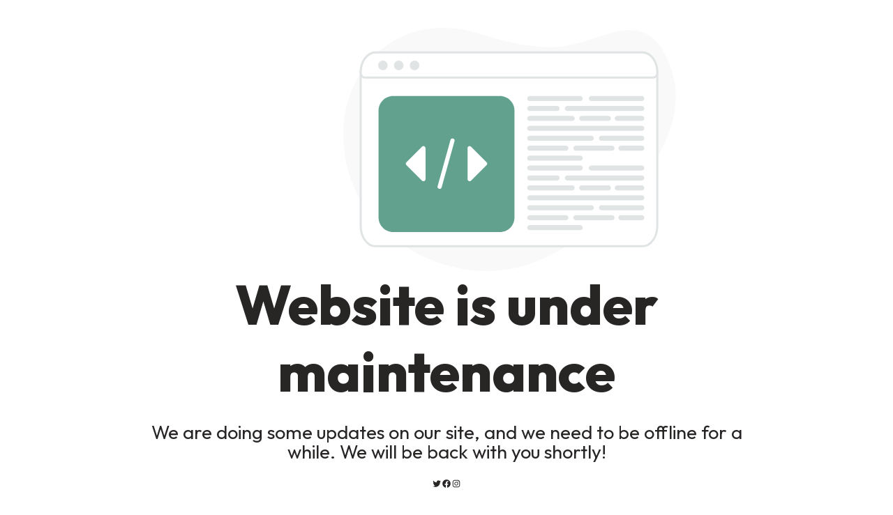

--- FILE ---
content_type: text/css
request_url: https://aicc.uk/wp-content/themes/taqwa/style.css?ver=6.9
body_size: 22332
content:
/*
Theme Name: Taqwa
Theme URI: http://taqwa.nauthemes.com
Author: Nauthemes
Author URI: http://www.nauthemes.com
Description: Taqwa - Islamic Center WordPress Theme
Version: 1.4
License URI: http://themeforest.net/licenses
License: GNU General Public License v2 or later
Tags: two-columns, three-columns, left-sidebar, right-sidebar, custom-background, custom-header, custom-menu, editor-style, featured-images, flexible-header, full-width-template, microformats, post-formats, rtl-language-support, sticky-post, theme-options, translation-ready
Text Domain: taqwa
*/

/*** ======= // TABLE OF CONTENT // ============================
01- Google Fonts
02- Plugin Stylesheets Import
03- General Styling
04- Cross Browser Compatibility
05- Project Style
06- Header Styles
    06.1- Header Style 1
    06.2- Header Style 2
    06.3- DropDown
    06.4- Header Search
    06.5- Responsive Header
    06.6- Responsive Menu
07- Sec Title
08- Theme Button
09- About Sec
10- Prayers Timing Sec
11- Services Sec
12- Pillars Sec
13- Blog Posts
14- Event
15- Donation Sec
16- Team Sec
17- Footer
18- Newsletter Sec
19- About Style 2
20- Service Style 2
21- Blog Page
22- Pagination
23- Breadcrumbs
24- Testimonials Sec
25- Causes Page
26- Event Page
27- Contact Page
28- Islamic Study Page
29- Sidebar
30- Cause Detail Page
31- Event Detail
32- Team Detail Page
33- Blog Detail Page
34- Services Detail Page
35- 404 Error Page
36- Search Found Page
37- Gallery Style
38- Product Page
39- Product Detail
40- Page Loader
41- Sidepanel


===================================================== ***/
/*===== General Styling =====*/
html, 
body {overflow-x:hidden;}
body {
  float: left;
  font-family: lato;
  letter-spacing: 0;
  margin: 0;
  position: relative;
  width: 100%;
}
h1,h2,h3,h4,h5,h6 {
  font-family: Merriweather;
  color: #222;
  font-weight: 500;
}
h1 {font-size:54px;}
h2 {font-size:48px;}
h3 {font-size:36px;}
h4 {font-size:30px;}
h5 {font-size:24px;}
h6 {font-size:22px;}
p {
  font-family: lato;
  color: #555;
  line-height: 28px;
  font-size: 16px;
}
ul li,
ol li {
  font-family: lato;
  color:#666;
  font-size:14px;
  line-height:30px;
}
a {color: inherit;}
a:hover,
a:focus {
  text-decoration:none;
  outline:none;
}
input,
textarea,
select,
button {border: 0;}
button,
input[type="submit"],
.fileContainer,
input[type="file"] {cursor: pointer;}
input:focus,
textarea:focus,
select:focus,
button:focus,
a:focus,
.form-wrp fieldset p a:focus,
.page-link:focus {
  border-color: transparent;
  outline: none;
  -webkit-box-shadow: none;
  -ms-box-shadow: none;
  -o-box-shadow: none;
  box-shadow: none;
}
textarea {resize: none;}
main {
  float: left;
  position: relative;
  width: 100%;
}
body.boxed {text-align: center;}
body.boxed main {
  float: none;
  display: inline-block;
  text-align: left;
  width: 1720px;
}
section {
  float:left;
  position:relative;
  width:100%;
}
.gap {
  float: left;
  padding: 100px 0;
  position: relative;
  width: 100%;
}
.less-gap,
.gap.less-gap {padding: 80px 0;}
.top-spac40,
.gap.top-spac40 {padding-top: 40px;}
.bottom-spac40,
.gap.bottom-spac40 {padding-bottom: 40px;}
.top-spac50,
.gap.top-spac50 {padding-top: 50px;}
.bottom-spac50,
.gap.bottom-spac50 {padding-bottom: 50px;}
.top-spac60,
.gap.top-spac60 {padding-top: 60px;}
.bottom-spac60,
.gap.bottom-spac60 {padding-bottom: 60px;}
.top-spac70,
.gap.top-spac70 {padding-top: 70px;}
.bottom-spac70,
.gap.bottom-spac70 {padding-bottom: 70px;}
.top-spac80,
.gap.top-spac80 {padding-top: 80px;}
.bottom-spac80,
.gap.bottom-spac80 {padding-bottom: 80px;}
.top-spac90,
.gap.top-spac90 {padding-top: 90px;}
.gap-spac90,
.gap.bottom-spac90 {padding-bottom: 90px;}
.top-spac120,
.gap.top-spac120 {padding-top: 120px;}
.gap-spac120,
.gap.bottom-spac120 {padding-bottom: 120px;}
.top-spac215,
.gap.top-spac215 {padding-top: 215px;}
.gap-spac215,
.gap.bottom-spac215 {padding-bottom: 215px;}
.top-spac260,
.gap.top-spac260 {padding-top: 260px;}
.gap-spac260,
.gap.bottom-spac260 {padding-bottom: 260px;}
.top-spac270,
.gap.top-spac270 {padding-top: 270px;}
.gap-spac270,
.gap.bottom-spac270 {padding-bottom: 270px;}
.remove-gap,
.gap.remove-gap {padding-top: 0;}
.remove-bottom,
.gap.remove-bottom {padding-bottom: 0;}
.no-gap,
.gap.no-gap {padding: 0;}
.gray-bg {background-color: #fafbfe;}
.gray-bg2 {background-color: #f6f6f7;}
.blue-bg {background-color: #0a0e27;}
.blue-bg2,
.widget.blue-bg2.style2 {background-color: #141b45;}
.drk-bg {background-color: #202020;}
.twitter-bg {background-color: #2ba9e1;}
.container {
  padding: 0;
  max-width:1170px;
}
.remove-ext,
.remove-ext2,
.remove-ext3,
.remove-ext4,
.remove-ext5,
.remove-ext6,
.remove-ext7,
.remove-ext8,
.remove-ext9,
.remove-ext10,
.remove-ext11,
.remove-ext12,
.remove-ext13,
.remove-ext14,
.remove-ext15 {
  float: left;
  margin-bottom: -20px;
  width: 100%;
}
.remove-ext2 {margin-bottom: -25px;}
.remove-ext3 {margin-bottom: -30px;}
.remove-ext4 {margin-bottom: -35px;}
.remove-ext5 {margin-bottom: -40px;}
.remove-ext6 {margin-bottom: -45px;}
.remove-ext7 {margin-bottom: -50px;}
.remove-ext8 {margin-bottom: -55px;}
.remove-ext9 {margin-bottom: -60px;}
.remove-ext10 {margin-bottom: -65px;}
.remove-ext11 {margin-bottom: -70px;}
.remove-ext12 {margin-bottom: -75px;}
.remove-ext13 {margin-bottom: -80px;}
.remove-ext14 {margin-bottom: -85px;}
.remove-ext15 {margin-bottom: -90px;}
.overlap10,
.overlap110,
.overlap175,
.overlap-110,
.overlap-140,
.overlap-220 {
  position: relative;
  z-index: 1;
}
.overlap10 {margin-top: -10px;}
.overlap110 {margin-top: -110px;}
.overlap175 {margin-top: -175px;}
.overlap-110 {margin-bottom: -110px;}
.overlap-140 {margin-bottom: -140px;}
.overlap-220 {margin-bottom: -220px;}
.mrg {margin: 0;}
.mrg > div {padding: 0;}
.mrg6 {margin: 0 -3px;}
.mrg6 > div {padding: 0 3px;}
.mrg10 {margin: 0 -5px;}
.mrg10 > div {padding: 0 5px;}
.mrg15 {margin: 0 -7.5px;}
.mrg15 > div {padding: 0 7.5px;}
.mrg20 {margin: 0 -10px;}
.mrg20 > div {padding: 0 10px;}
.mrg25 {margin: 0 -12.5px;}
.mrg25 > div {padding: 0 12.4px;}
.fixed-bg,
.fixed-bg2 {
  background-position: center;
  height:100%;
  width:100%;
  margin:0;
  position:absolute;
  left:0;
  top:0;
  z-index:-2;
}
.fixed-bg {
    background-attachment: fixed;
    background-size: cover;
}

.fixed-bg.set-imagebloc {
background-attachment:inherit;
}

.fixed-bg2 {
  background-attachment: scroll;
  background-size:cover;
}
.fixed-bg2.pattern-bg,
.fixed-bg.pattern-bg {background-size: initial;}
.fixed-bg.wt-gry-bg,
.fixed-bg2.wt-gry-bg {background-color: #f5f5f5;}
.fixed-bg.wt-blk-bg,
.fixed-bg2.wt-blk-bg {background-color: #1e1d1d;}
.black-layer:before,
.black-layer2:before,
.blue-layer:before,
.black-layer4:before, 
.white-layer:before,
.gray-layer:before,
.gray-layer2:before,
.grd-lyr:before,
.theme-bg-layer:before {
  content: "";
  height: 100%;
  left: 0;
  position: absolute;
  top: 0;
  width: 100%;
  z-index: -1;
}
.gray-layer2:before {background-color: #fafbfe;}
.white-layer:before {background-color:#ffffff;}
.gray-layer:before {background-color: #ececec}
.black-layer:before {background-color: #000000;}
.black-layer2:before {background-color: #171717;}
.blue-layer:before {background-color: #000524;}
.black-layer4:before {background-color: #070500;}
.grd-lyr:before {
  background: -moz-linear-gradient(180deg, rgba(255,255,255,1) 0%, rgba(0,0,0,1) 100%);
  background: -webkit-gradient(linear, left top, right top, color-stop(0%, rgba(0,0,0,1)), color-stop(100%, rgba(255,255,255,1)));
  background: -webkit-linear-gradient(180deg, rgba(255,255,255,1) 0%, rgba(0,0,0,1) 100%);
  background: -o-linear-gradient(180deg, rgba(255,255,255,1) 0%, rgba(0,0,0,1) 100%);
  background: -ms-linear-gradient(180deg, rgba(255,255,255,1) 0%, rgba(0,0,0,1) 100%);
  background: linear-gradient(270deg, rgba(255,255,255,1) 0%, rgba(0,0,0,1) 100%);
  filter: progid:DXImageTransform.Microsoft.gradient( startColorstr='#000000', endColorstr='#ffffff',GradientType=1 );
  opacity: .17;
  z-index: initial;
}
.hlf-parallax.black-layer:before,
.hlf-parallax.black-layer2:before,
.hlf-parallax.blue-layer:before,
.hlf-parallax.black-layer4:before, 
.hlf-parallax.white-layer:before,
.hlf-parallax.gray-layer:before,
.hlf-parallax.gray-layer2:before,
.hlf-parallax.grd-lyr:before,
.hlf-parallax.theme-bg-layer:before,
.hlf-parallax .fixed-bg,
.hlf-parallax .fixed-bg2 {height: 65%;}
.opc1:before {opacity: .1;}
.opc15:before {opacity: .15;}
.opc2:before {opacity: .2;}
.opc25:before {opacity: .25;}
.opc3:before {opacity: .3;}
.opc35:before {opacity: .35;}
.opc4:before {opacity: .4;}
.opc45:before {opacity: .45;}
.opc5:before {opacity: .5;}
.opc55:before {opacity: .55;}
.opc6:before {opacity: .6;}
.opc65:before {opacity: .65;}
.opc7:before {opacity: .7;}
.opc75:before {opacity: .75;}
.opc8:before {opacity: .8;}
.opc85:before {opacity: .85;}
.opc9:before {opacity: .9;}
.opc95:before {opacity: .95;}
iframe {
  border: 0;
  width: 100%;
}
img {
  height: auto;
  max-width: 100%;
  vertical-align: middle;
}

/*===== Cross Browser Compatibility =====*/
i,
a,
img,
input,
button,
textarea,
:before,
:after,
nav ul ul,
label,
.logo,
.logo > a img,
nav > div > ul ul,
nav > div > ul li,
.testi-nav-thmb,
td,
.srv-inf,
.serv-bx > i,
.team-bx,
.team-inf,
.team-inf > span,
.serv-inf2,
.pagination > li,
.rspn-cnt > li,
.rspn-mnu-btn,
.rspn-mnu-cls
{
  -webkit-transition: all .3s linear;
  -ms-transition: all .3s linear;
  -o-transition: all .3s linear;
  transition: all .3s linear;
}


nav ul ul,
.header-search,
.theme-btn:before,
.theme-btn:after,
.srch-cls-btn,
.rsnp-mnu,
.sidepanel
{
  -webkit-transition:all 600ms cubic-bezier(0.770, 0.000, 0.175, 1.000); 
  -moz-transition:all 600ms cubic-bezier(0.770, 0.000, 0.175, 1.000); 
  -o-transition:all 600ms cubic-bezier(0.770, 0.000, 0.175, 1.000); 
  transition:all 600ms cubic-bezier(0.770, 0.000, 0.175, 1.000); /* easeInOutQuart */
  -webkit-transition-timing-function:cubic-bezier(0.770, 0.000, 0.175, 1.000); 
  -moz-transition-timing-function:cubic-bezier(0.770, 0.000, 0.175, 1.000); 
  -o-transition-timing-function:cubic-bezier(0.770, 0.000, 0.175, 1.000); 
  transition-timing-function:cubic-bezier(0.770, 0.000, 0.175, 1.000); /* easeInOutQuart */
}




.brd-rd50
{
  -webkit-border-radius: 50%;
  border-radius: 50%;
}

.brd-rd40
{
  -webkit-border-radius: 40px;
  border-radius: 40px;
}

.brd-rd30
{
  -webkit-border-radius: 30px;
  border-radius: 30px;
}

.brd-rd20
{
  -webkit-border-radius: 20px;
  border-radius: 20px;
}

.brd-rd10
{
  -webkit-border-radius: 10px;
  border-radius: 10px;
}

.brd-rd5
{
  -webkit-border-radius: 5px;
  border-radius: 5px;
}

.brd-rd4
{
  -webkit-border-radius: 4px;
  border-radius: 4px;
}

.brd-rd3
{
  -webkit-border-radius: 3px;
  border-radius: 3px;
}
/*===== Social Media Colors =====*/
.facebook {
  border-color: #3b5999;
  background-color: #3b5999;
}
.twitter {
  border-color: #55acee;
  background-color: #55acee;
}
.google {
  border-color: #dd4b39;
  background-color: #dd4b39;
}
.linkedin {
  border-color: #0077B5;
  background-color: #0077B5;
}

.facebook:hover,
.facebook:focus {color: #3b5999;}
.twitter:hover,
.twitter:focus {color: #55acee;}
.google:hover,
.google:focus {color: #dd4b39;}
.linkedin:hover,
.linkedin:focus {color: #0077B5;}

/*===== Project Style =====*/

/*===== Header Styles =====*/
header {
  float: left;
  position: relative;
  width: 100%;
  z-index: 9999;
}
header.stick {
  position: absolute;
  top: 0;
  left: 0;
}
/*=== Header Style 1 ===*/
header.style1 {position: absolute;}
.topbar {
  float: left;
  padding: 15px 0;
  width: 100%;
}
.scl1 {
  display: inline-block;
  font-size: 14px;
  line-height: 30px;
}
.scl1 > span {
    font-family: Merriweather;
    display: inline-block;
    margin-right: 5px;
    font-size: 12px;
}
.scl1 > a {
  display: inline-block;
  margin: 5px 10px;
}
header.style1 .scl1 > span {color: #fff;}
header.style1 .scl1 > a {color: #fff;}
ul.tp-lnks {
  padding-left: 0;
  list-style: none;
  margin-bottom: 0;
  display: inline-block;
}
ul.tp-lnks > li {
  float: left;
  font-size: 13px;
  margin-left: 20px;
  position: relative;
  font-family: Merriweather;
}
header.style1 ul.tp-lnks > li {color: #fff;}
ul.tp-lnks > li i {margin-right: 10px;}
.logo-menu-sec {
  float: left;
  width: 100%;
}
.logo {display: inline-block;}
.logo > a {
  display: inline-block;
  padding: 15px 0;
}
nav {display: inline-block;}
header.style1 nav {
    float: right;
    margin-top: 26px;
}
nav > div {
  float: left;
  width: 100%;
}
nav > div ul {
  padding-left: 0;
  list-style: none;
  margin-bottom: 0;
}
nav > div > ul {
  display: inline-block;
  float: left;
}
nav > div ul li {
  font-size: 13px;
  font-family: Merriweather;
  float: left;
  width: 100%; 
  position: relative;
}
nav > div > ul > li {
  float: left;
  font-size: 16px;
  width: auto;
  line-height: 45px;
  color: #fff;
  margin: 0 20px;
}
nav > div ul li a {display: inline-block;}
nav > div ul li a::before, 
nav > div ul li a:after {
  content: "";
  height: 1px;
  position: absolute;
  opacity: 0;
  visibility: hidden;
  width: 10%;
}
nav > div ul li a::before {
  top: 0;
  left: 0;
}
nav > div ul li a::after {
  right: 0;
  bottom: 0;
}
nav > div ul li:hover > a::before, 
nav > div ul li:hover > a::after, 
nav > div ul li > a:focus:before,
nav > div ul li > a:focus:after {
  opacity: 1;
  visibility:hidden;
  width: 100%;
}
nav > div > a.srch-btn {
  line-height: 45px;
  float: right;
  font-size: 16px;
  margin-left: 60px;
  display:none;
}
header.style1 nav > div > a.srch-btn {color: #fff;}
/*===== DropDown =====*/

.style1 nav > div ul ul {
  position: absolute;
  left: 0;
  top: 100%;
  background-color:rgba(0, 0, 0, 0.6);
  width: 245px;
  opacity: 0;
  visibility: hidden;
  -webkit-transform: scale(.4);
  -ms-transform: scale(.4);
  -o-transform: scale(.4);
  transform: scale(.4);
  -webkit-box-shadow: 0 0 40px rgba(0,0,0,.1);
  -ms-box-shadow: 0 0 40px rgba(0,0,0,.1);
  -o-box-shadow: 0 0 40px rgba(0,0,0,.1);
  box-shadow: 0 0 40px rgba(0,0,0,.1);
}

nav > div ul ul {
  position: absolute;
  left: 0;
  top: 100%;
  background-color:#fff;
  width: 245px;
  opacity: 0;
  visibility: hidden;
  -webkit-transform: scale(.4);
  -ms-transform: scale(.4);
  -o-transform: scale(.4);
  transform: scale(.4);
  -webkit-box-shadow: 0 0 40px rgba(0,0,0,.1);
  -ms-box-shadow: 0 0 40px rgba(0,0,0,.1);
  -o-box-shadow: 0 0 40px rgba(0,0,0,.1);
  box-shadow: 0 0 40px rgba(0,0,0,.1);
}
nav > div ul ul ul {
  top: 0;
  left: 100%;
}
nav > div ul ul li {
  float: left;
  width: 100%;
}
.style1 nav > div ul ul li + li {border-top: 1px solid rgba(255, 255, 255, .15);}
nav > div ul ul li + li {border-top: 1px solid #ddd;}
nav > div ul ul li a {
  float: left;
  padding: 7px 25px;
  width: 100%;
}
nav > div ul li.menu-item-has-children:hover > ul {
  opacity: 1;
  visibility: visible;
  -webkit-transform: scale(1);
  -ms-transform: scale(1);
  -o-transform: scale(1);
  transform: scale(1);
}
nav > div ul li.menu-item-has-children {padding-right: 15px;}
nav > div ul li.menu-item-has-children > i {
  position: absolute;
  line-height: 46px;
  right: 0;
  font-size:12px;
}
nav > div ul ul li.menu-item-has-children > i {right: 25px;}
.menu-sec nav > div > ul > li > i {line-height: 56px;}
.menu-sec nav > div > ul > li:hover > i {color: #000;}
/*===== Header Search =====*/
.header-search {
  position: fixed;
  top: 0;
  bottom: 0;
  right: 0;
  background-color: rgba(0,0,0,.95);
  z-index: 9999;
  opacity: 0;
  visibility: hidden;
  left: 100%;
}
.srch-cls-btn {
  position: absolute;
  right: 20px;
  top: 40px;
  line-height: 45px;
  width: 45px;
  color: #333;
  background-color: #fff;
  text-align: center;
  font-size: 15px;
  cursor: pointer;
}
.srch-cls-btn:hover {color: #fff;}
.header-search > form {
  position: absolute;
  top: 50%;
  -webkit-transform: translateY(-50%);
  -ms-transform: translateY(-50%);
  -o-transform: translateY(-50%);
  transform: translateY(-50%);
  left: 0;
  right: 0;
  width: 50%;
  text-align: center;
  margin: 0 auto;
}
.header-search form input:placeholder { /* Chrome, Firefox, Opera, Safari 10.1+ */
    color: red;
    opacity: 1; /* Firefox */
}

.header-search form input:-ms-input-placeholder { /* Internet Explorer 10-11 */
    color: red;
}

.header-search form input:-ms-input-placeholder { /* Microsoft Edge */
    color: red;
}

.header-search > form input {
  float: left;
  width: 100%;
  padding: 20px 150px 20px 50px;
  font-size: 25px;
  background-color: transparent;
  color: #fff;
}
.header-search > form button {
  position: absolute;
  color: #fff;
  right: 100px;
  background-color: transparent;
  font-size: 25px;
  top: 50%;
  -webkit-transform: translateY(-50%);
  -ms-transform: translateY(-50%);
  -o-transform: translateY(-50%);
  transform: translateY(-50%);
}
.header-search.active {
  left: 0;
  opacity: 1;
  visibility: visible;
}
/*=== Header Style 2 ===*/
header.style2 .topbar {
  background-color: #4a2302;
  padding: 10px 0;
}
header.style2 ul.tp-lnks > li {color: #fff;}
header.style2 .scl1 {color: #fff;}
ul.float-left > li {
  margin: 0 20px 0 0;
  padding-right: 20px;
  font-family: Merriweather;
  font-size: 13px;
}
header.style2 ul.tp-lnks > li:before {
  content: "";
  height: 10px;
  width: 1px;
  background-color: #979797;
  position: relative;
  position: absolute;
  right: 0;
  top: 50%;
  margin-top: -5px;
}
header.style2 ul.tp-lnks > li:last-child:before {display: none;}
.logo-inf-sec {
  float: left;
  width: 100%;
}
.cnt-inf-btn {margin-top: 16px; margin-bottom: 16px;}
.inf-lst {
  padding-left: 0;
  list-style: none;
  margin-bottom: 0;
  float: left;
}
.inf-lst > li {
  float: left;
  margin-right: 30px;
  margin-top: 15px;
  font-family: Merriweather;
}
.inf-lst > li i {
    margin-right: 10px;
    font-size: 16px;
    height: 50px;
    width: 50px;
    border: 2px dotted #5d2b004d;
    text-align: center;
    line-height: 46px;
    display: inline-block;
}
.cnt-inf-btn > a {margin-top: 14px;}
.menu-sec {
  float: left;
  width: 100%;
  position: relative;
}
.menu-sec:before {
  content: "";
  position: absolute;
  bottom: -11px;
  background-image: url(assets/images/hdr-shp.png);
  height: 11px;
  left: 0;
  right: 0;
  background-position: center;
}
.menu-sec nav {
  margin-left: -15px;
  float: left;
  width: 100%;
}
.menu-sec nav > div > ul > li {line-height: 60px;}
.menu-sec nav > div > ul > li:hover > a, 
.menu-sec nav > div > ul > li > a:focus {color: #4a2302;}
.hdr-srch {float: right;}
.hdr-srch > form {
  float: left;
  width: 100%;
  position: relative;
  margin-left:18px;
}
.hdr-srch > form input {
  background-color: transparent;
  color: rgba(255, 255, 255, 0.7);
  height: 60px;
  border-left: 1px solid rgba(255,255,255,.2);
  padding-left: 20px;
  width: 238px;
  font-family:Merriweather;
  font-size:16px;
}
.hdr-srch > form input::-webkit-input-placeholder {color: #fff;}
.hdr-srch > form input::-moz-placeholder {color: #fff;}
.hdr-srch > form input:-ms-input-placeholder {color: #fff;}
.hdr-srch > form button {
  background-color: transparent;
  color: #fff;
}
.hdr-srch > form button:hover, 
.hdr-srch > form button:focus {color: #000;}
header.style2 .logo > a {
    padding: 10px 0;
}
.menu-sec:before {display: none;}
.menu-sec .mnu-btm-shp {
  position: absolute;
  bottom: -17px;
  z-index: -1;
  width: 200%;
}
.mnu-btm-shp > i {
  height: 30px;
  width: 40px;
  display: inline-block;
  margin: 3px -2px;
  -webkit-border-radius: 50%;
  border-radius: 50%;
}
/*===== Responsive Header =====*/
.rspn-hdr {
  display: none;
  float: left;
  width: 100%;
  position: relative;
  z-index: 999;
}
.rspn-mdbr {
  background-color: #252a2c;
  float: left;
  width: 100%;
}
.rspn-scil {
  float: left;
  list-style: outside none none;
  margin-bottom: 0;
  padding-left: 0;
}
.rspn-scil > li {
  color: #fff;
  float: left;
  font-size: 10px;
  line-height: 38px;
  margin-right: 1px;
  text-align: center;
}
.rspn-scil > li:last-child {margin-right: 0;}
.rspn-scil > li a {
  background-color: #3d3d3d;
  color: inherit;
  float: left;
  height: 38px;
  width: 33px;
}
.rspn-srch {
  float: right;
  height: 38px;
  position: relative;
  width: calc(100% - 135px);
}
.rspn-srch > input {
  background-color: transparent;
  border: 0 none;
  color: #7e7e7e;
  font-family: lato;
  font-size: 12px;
  font-style: italic;
  height: 100%;
  padding: 0 7%;
  width: 100%;
}
.rspn-srch > input:focus {font-style: normal;}
.rspn-srch > button {
  background-color: transparent;
  border: 0;
  color: #999;
  font-size: 12px;
  height: 100%;
  position: absolute;
  right: 10px;
  top: 0;
}
.lg-mn {
  float: left;
  padding: 20px;
  position: relative;
  width: 100%;
}
.lg-mn .logo {
  float: left;
  width: auto;
}
.lg-mn .logo > a {padding: 0;}
.lg-mn {text-align: center;}
.rspn-cnt {
  display: inline-block;
  margin-top: 11.5px;
}
.rspn-cnt > span {
  display: inline-block;
  margin: 10px 8px 0;
}
.rspn-cnt > span i {margin-right: 8px;}
.rspn-cnt > span {color:#504848;}
.rspn-mnu-btn {
  background-color: #5d2b00;
  color: #fff;
  cursor: pointer;
  font-size: 13px;
  height: 40px;
  line-height: 40px;
  position: absolute;
  right: 20px;
  text-align: center;
  top: 50%;
  width: 40px;
  margin-top: -20px;
}
/*===== Responsive Menu =====*/
.rsnp-mnu {
  background-color: #0c0c0c;
  bottom: 0;
  opacity: 0;
  padding: 85px 40px 50px;
  position: fixed;
  right: -350px;
  top: 0;
  visibility: hidden;
  z-index: 99999;
  max-width: 350px;
  width: 100%;
}
.rsnp-mnu.slidein {
  opacity: 1;
  right: 0;
  visibility: visible;
}
.rspn-mnu-cls {
  background-color: #303030;
  color: #fff;
  cursor: pointer;
  font-size: 13px;
  height: 40px;
  line-height: 40px;
  position: absolute;
  right: 12px;
  text-align: center;
  top: 12px;
  width: 40px;
}
.rsnp-mnu > ul {
  display: inline-block;
  list-style: outside none none;
  margin-bottom: 0;
  padding-left: 0;
  overflow-y: auto !important;
  height: 420px;
  width: 100% !important;
  margin-top:30px;
}
.rsnp-mnu > ul > li {
  color: #fff;
  float: left;
  font-family: Merriweather;
  font-size: 15px;
  font-weight: 600;
  margin-bottom: 20px;
  position: relative;
  width: 100%;
}
.rsnp-mnu > ul > li a {
    color: inherit;
    display: block;
    font-family: Merriweather;
    font-size: 13px;
}
.rsnp-mnu > ul > li:last-child {margin-bottom: 0;}
.rsnp-mnu > ul ul {
  display: none;
  list-style: outside none none;
  margin-bottom: 0;
  padding-left: 20px;
  opacity: 1;
  position: static;
  visibility: visible;
}
.rsnp-mnu ul li.menu-item-has-children.active > a {margin-bottom: 15px;}
.rsnp-mnu > ul li.menu-item-has-children a::before {
  content: ". . .";
  right: 0;
  position: absolute;
  top: -2px;
}
.rsnp-mnu > ul ul > li {
  color: #a4a4a4;
  font-family: lato;
  font-size: 14px;
  margin-bottom: 12px;
  position: relative;
  text-transform: initial;
}
.rsnp-mnu > ul ul > li:last-child {margin-bottom: 0;}
/*===== Sec Title =====*/
.sec-tl {
  float: left;
  margin-bottom: 55px;
  width: 100%;
}
.sec-tl > span {
  display: inline-block;
  font-family: Merriweather;
  font-size: 20px;
}
.sec-tl > h2 {margin-bottom: 0;}
/*===== Theme Button =====*/
.theme-btn {
  display: inline-block;
  font-family: Merriweather;
  color: #fff;
  font-size: 15px;
  padding: 14px 35px;
  position: relative;
  overflow: hidden;
  z-index: 1;
}
.theme-btn:before, 
.theme-btn:after {
  content: "";
  position: absolute;
  top: 0;
  bottom: 0;
  width: 10%;
  opacity: 0;
  visibility: hidden;
  z-index: -1;
  background-color: #000;
}
.theme-btn:hover:before, 
.theme-btn:focus:before,
.theme-btn:hover:after, 
.theme-btn:focus:after {
  width: 100%;
  opacity: 1;
  visibility: visible;
}
.theme-btn:hover, 
.theme-btn:focus {color: #fff;}
.theme-btn::before {left: 0;}
.theme-btn::after {right: 0;}
/*===== About Sec =====*/
.abt-sec-wrp {
  float: left;
  direction: rtl;
  width: 100%;
}
.abt-desc {
  float: left;
  width: 100%;
  padding-top:11%;
  padding-left:5%;
}
.abt-desc .sec-tl {
  float: none;
  display: inline-block;
  margin-bottom: 0;
}
.abt-desc > p {margin: 10px 0 10px; direction:ltr;}
.abt-desc > a {margin-top: 15px;}
.abt-vdo {
  float: left;
  overflow: hidden;
  position: relative;
  width: 100%;
}
.abt-vdo:before {
  content: "";
  position: absolute;
  top: 0;
  right: 0;
  bottom: 0;
  left: 0;
  background-color: #000;
  opacity: .5;
}
.abt-vdo > img {width: 100%;}
.abt-vdo > a {
  position: absolute;
  color: #fff;
  z-index: 1;
  top: 50%;
  left: 50%;
  font-size: 90px;
  margin: -45px 0 0 -45px;
}
/*===== Prayers Timing Sec =====*/
.prayer-timing-wrp {
  float: left;
  width: 100%;
}
.timing-mockp {
  float: left;
  margin-top: 50px;
  width: 100%;
}
.timing-data {
  float: left;
  width: 100%;
}
.cntry-selc {
  float: right;
  margin-bottom: 30px;
}
.selec-wrp {display: inline-block;}
.selec-wrp .btn-group {
  width: auto !important;
  -webkit-border-radius: inherit;
  border-radius: inherit;
}
.selec-wrp .btn-group > button {
  background-color: #fff;
  border: 1px solid #ddd;
  font-size: 14px;
  color: #777;
  -webkit-border-radius: inherit;
  border-radius: inherit;
  padding: 11px 30px 11px 20px;
}
.bootstrap-select > .dropdown-toggle, 
.bootstrap-select > .dropdown-toggle:hover, 
.bootstrap-select > .dropdown-toggle:focus {
  -webkit-box-shadow: none !important;
  -ms-box-shadow: none !important;
  -o-box-shadow: none !important;
  box-shadow: none !important;
  outline: none !important;
}
.cntry-selc .selec-wrp {
  float: left;
  margin: 0 0 10px 10px;
}
.selec-wrp .btn-group > button span {
  float: left;
  width: 100%;
}
.prayer-timings {
  float: left;
  width: 100%;
}
.prayer-timings > table {
  float: left;
  width: 100%;
}
.prayer-timings > table th {
  font-family: Merriweather;
  color: #222;
  font-size: 24px;
}
.prayer-timings > table th span {
  position: relative;
  display: inline-block;
  padding-bottom: 20px;
  margin-bottom: 15px;
}
.prayer-timings > table th span:before {
  content: "";
  width: 130px;
  height: 9px;
  background-image: url(assets/images/prayer-head-shp.png);
  position: absolute;
  bottom: 0;
  background-position: center;
  background-repeat: no-repeat;
  left: 50%;
  -webkit-transform: translateX(-50%);
  -ms-transform: translateX(-50%);
  -o-transform: translateX(-50%);
  transform: translateX(-50%);
}
.prayer-timings > table td {
  font-size: 18px;
  font-weight: 700;
  color: #222;
  padding: 10px;
}
.prayer-timings > table td span {font-family: Merriweather;}
/*===== Services Sec =====*/
.remove-ext3 .serv-bx {margin-bottom: 30px;}
.serv-bx {
  float: left;
  width: 100%;
}
.serv-bx > i {
  font-size: 100px;
  line-height: initial;
  margin-bottom: 20px;
  display: inline-block;
}
/*.serv-bx > h4 {font-weight: 400;}*/
.serv-bx > h5 {margin-bottom: 0;}
.srv-inf {
  float: left;
  width: 100%;
  margin-top: 55px;
  position: relative;
  text-align: initial;
  padding: 23px 25px 25px;
  z-index: 1;
}
.srv-inf:before {
  content: "";
  background-color: inherit;
  -webkit-border-radius: inherit;
  border-radius: inherit;
  left: 0;
  right: .5px;
  height: 40px;
  position: absolute;
  top: -12px;
  -webkit-transform: rotate(-5deg);
  -ms-transform: rotate(-5deg);
  -o-transform: rotate(-5deg);
  transform: rotate(-5deg);
  z-index: -1;
}
.theme-bg.srv-inf > p, 
.green-bg.srv-inf > p {color: #fff;}
.srv-inf > p {margin-bottom: 0;}
.view-more {
  float: left;
  margin-top: 55px;
  width: 100%;
}
/*===== Pillars Sec =====*/
.black-layer .sec-tl > h2 {color: #fff;}
.plrs-wrp {
  display: -webkit-flex;
  display: -ms-flex;
  display: flex;
  -webkit-flex-wrap: wrap;
  -ms-flex-wrap: wrap;
  flex-wrap: wrap;
  margin: 0 -15px;
  padding-left: 0;
  list-style: none;
}
.plrs-wrp > li {
  max-width: 20%;
  flex: 0 0 20%;
  padding: 0 15px;
}
.remove-ext3 .plr-bx {margin-bottom: 30px;}
.plr-bx {
  float: left;
  width: 100%;
  position: relative;
}
.plr-bx > i {
  line-height: 155px;
  width: 160px;
  color: #fff;
  font-size: 70px;
  border: 2px dotted #fff;
  display: inline-block;
  height: 160px;
  margin-bottom: 20px;
  position: relative;
}
.plr-bx > h5 {
  margin-bottom: 10px;
  font-weight: 400;
}
.black-layer .plr-bx > h5 {color: #fff;}
.plr-bx > span {
  font-family: Merriweather;
  font-size: 18px;
}
.plr-bx > i:after {
  content: "";
  position: absolute;
  top: 0;
  left: 0;
  right: 0;
  bottom: 0;
  background-color: orange;
  opacity: .4;
  z-index: -1;
  -webkit-border-radius: inherit;
  border-radius: inherit;
}
.plr-bx:before {
  content: "";
  position: absolute;
  height: 27px;
  width: 81px;
  background-image: url(assets/images/pilr-shp.png);
  top: 85px;
  right: -55px;
}
.plrs-wrp > li:last-child .plr-bx::before {display: none;}
.plrs-wrp > li:nth-child(2n) .plr-bx:before {
  -webkit-transform: rotateX(180deg);
  -ms-transform: rotateX(180deg);
  -o-transform: rotateX(180deg);
  transform: rotateX(180deg);
  top: 60px;
}
/*===== Blog Posts =====*/
.post-bx {
    float: left;
    width: 100%;
    -webkit-box-shadow: 0 0 70px rgb(0 0 0 / 15%);
    -ms-box-shadow: 0 0 70px rgba(0,0,0,.15);
    -o-box-shadow: 0 0 70px rgba(0,0,0,.15);
    box-shadow: 0 0 15px rgb(0 0 0 / 8%);
    overflow: hidden;
}
.post-bx.lst {
  display: table;
  overflow: hidden;
}
.remove-ext3 .post-bx {margin-bottom: 30px;}
.post-thmb {
  float: left;
  width: 100%;
  position: relative;
  overflow: hidden;
}
.post-thmb > a {
  float: left;
  width: 100%;
}
.post-thmb > a:before {
  content: "";
  position: absolute;
  top: 0;
  left: 0;
  right: 0;
  bottom: 0;
  background-color: #000;
  opacity: 0;
  z-index: 1;
}
.post-bx:hover .post-thmb > a::before {opacity: .5;}
.post-bx:hover .post-thmb img {
  -webkit-transform: scale(1.2);
  -ms-transform: scale(1.2);
  -o-transform: scale(1.2);
  transform: scale(1.2);
}
.post-inf {
  float: left;
  width: 100%;
  padding: 25px 30px 30px;
  -webkit-border-radius: 0 0 5px 5px;
  border-radius: 0 0 5px 5px;
}
.post-inf > h5 {
  margin-bottom: 0;
  font-size: 20px;
}
.pst-mta {
  padding-left: 0;
  list-style: none;
  margin-bottom: 5px;
  display: inline-block;
}
.pst-mta > li {
  display: inline-block;
  font-size: 13px;
  margin: 5px 15px 0 0;
  font-weight: 400;
  font-family: Merriweather;
  color: #999;
}
.pst-mta > li:last-child {margin-right: 0;}
.pst-mta > li i {margin-right: 7px;}
.post-inf > p {
  line-height: 25px;
  margin-bottom: 0;
}
.post-inf > a {
  display: inline-block;
  font-family: Merriweather;
  font-weight: 700;
  font-size: 15px;
  margin-top: 23px;
}
.post-bx.lst > * {
  display: table-cell;
  vertical-align: middle;
  width: auto;
  float: none;
}
.post-bx.lst .post-thmb {width: 300px;}
.post-bx.lst .post-info {padding: 20px;}
.post-thmb img {width: 100%;}
.post-bx.lst .post-inf {padding: 15px 25px;}
.post-bx.lst .post-inf > a {margin-top: 15px;}
/*===== Event =====*/
.remove-ext3 .event-bx {margin-bottom: 20px;}
.event-bx {
  float: left;
  position: relative;
  width: 100%;
  background-position: center;
  background-size: cover;
  background-repeat: no-repeat;
  z-index: 1;
  -webkit-box-shadow: 0 0 70px rgba(0,0,0,.05);
  -ms-box-shadow: 0 0 70px rgba(0,0,0,.05);
  -o-box-shadow: 0 0 70px rgba(0,0,0,.05);
  box-shadow: 0 0 70px rgba(0,0,0,.05);
  padding: 24px 25px 24px 100px;
}
.event-bx:before {
  content: "";
  position: absolute;
  top: 0;
  left: 0;
  right: 0;
  bottom: 0;
  background-color: #fff;
  z-index: -1;
  -webkit-border-radius: inherit;
  border-radius: inherit;
}
.event-bx > span {
  position: absolute;
  left: 25px;
  font-weight: 700;
  font-size: 50px;
  line-height: initial;
  text-align: center;
}
.event-bx > span i {
  font-family: Merriweather;
  font-style: normal;
  font-size: 18px;
  display: block;
}
.event-bx > h5 {
  font-size: 18px;
  margin-bottom: 0;
}
.event-bx > a {
  display: block;
}
.event-bx:hover > h5 {color: #fff;}
.event-bx:hover .pst-mta > li {color: #f1f1f1;}
.event-bx:hover > a {color: #fff;}
.event-bx:hover:before {background-color: rgba(0,0,0,.5);}
/*===== Donation Sec =====*/
.dnt-sec-wrp {
  float: left;
  width: 100%;
}
.dnt-img-wrp {
  float: left;
  width: 100%;
}
.dnt-img-wrp  .img-thmb {
  float: left;
  position: relative;
  width: 100%;
  background-position: center;
  background-size: cover;
  min-height: 654px;
}
.dnt-img-wrp .img-thmb:before {
  content: "";
  position: absolute;
  top: 0;
  left: 0;
  right: 0;
  bottom: 0;
  background-color: #000;
  opacity: .5;
}
.dnt-img-wrp  .img-thmb img {width: 100%;}
.owl-carousel .owl-nav {
  position: absolute;
  top: 50%;
  left: 0;
  right: 0;
}
.owl-carousel .owl-nav > button {
  position: absolute;
  color: #fff !important;
  -webkit-transform: translateY(-50%);
  -ms-transform: translateY(-50%);
  -o-transform: translateY(-50%);
  transform: translateY(-50%);
  width: 40px;
  text-align: center;
  line-height: 60px !important;
  font-size: 27px !important;
}
.owl-carousel .owl-nav > button.owl-prev {
  right: 0;
  -webkit-border-radius: 30px 0 0 30px;
  border-radius: 30px 0 0 30px;
}
.owl-carousel .owl-nav > button.owl-next {
  left: 0;
  -webkit-border-radius: 0 30px 30px 0;
  border-radius: 0 30px 30px 0;
}
.dnt-wrp {
  float: left;
  padding: 73px 50px;
  position: relative;
  width: 100%;
  max-width: 600px;
}
.dnt-wrp .sec-tl {margin-bottom: 10px;}
.dnt-lst {
  float: left;
  width: 100%;
  margin-bottom: 15px;
  font-family: Merriweather;
}
.dnt-lst > a {
  float: left;
  margin: 10px 10px 5px 0;
  font-weight: 700;
  font-size: 18px;
  padding: 8px 30px;
  border: 1px solid #ddd;
}
.dnt-lst > a:hover, 
.dnt-lst > a:focus {color: #fff;}
.dnt-frm {
  float: left;
  width: 100%;
}
.dnt-wrp > img {max-width: 60%; display:none;}
.dnt-frm input {
  float: left;
  width: 100%;
  height: 40px;
  padding: 10px 22px;
  font-size: 14px;
  margin-bottom: 10px;
  border: 1px dotted #ccc;
  font-family:'Merriweather'
}
.prg-wrp {
  display: inline-block;
  width: 100%;
  margin-top: 25px;
}
.prg-wrp > h5 {
  font-weight: 400;
  margin-bottom: 20px;
  text-transform:capitalize;
}
.prg-wrp .progress {
  float: left;
  width: 100%;
  background-color: #dcdcdc;
  height: 7px;
  overflow: initial;
}
.prg-wrp .progress .progress-bar {
  height: inherit;
  position: relative;
  -webkit-border-radius: inherit;
  border-radius: inherit;
}
.prg-wrp .progress .progress-bar > span {
  line-height: 35px;
  width: 35px;
  position: absolute;
  right: -15px;
  font-size:10px;
}
.prg-wrp > span {
  display: inline-block;
  margin: 20px 30px 0 0;
  font-size: 15px;
  font-family: Merriweather;
}
.prg-wrp > span i {
  font-style: normal;
  padding: 0 3px;
}
.prg-wrp + a {margin-top: 25px;}
/*===== Team Sec =====*/
.team-sec {
  float: left;
  padding: 0 35px;
  width: 100%;
}
.remove-ext7 .team-bx {margin-bottom: 50px;}
.team-bx {
  float: left;
  width: 100%;
}
.team-thmb {
  float: left;
  width: 100%;
  overflow: hidden;
  position: relative;
}
.team-thmb img {width: 100%;}
.team-thmb > a {
  float: left;
  width: 100%;
  position: relative;
}
.team-thmb > a:before {
  content: "";
  position: absolute;
  top: 0;
  right: 0;
  left: 0;
  bottom: 0;
  z-index: 1;
  background-color: #000;
  opacity: 0;
}
.team-bx:hover .team-thmb > a::before {opacity: .5;}
.team-inf {
  float: left;
  width: 100%;
  margin-left: 5%;
  max-width: 90%;
  margin-top: -70px;
  z-index: 1;
  position: relative;
  background-color: #fff;
  -webkit-box-shadow: 0 0 40px rgba(0,0,0,0.25);
  -ms-box-shadow: 0 0 40px rgba(0,0,0,0.25);
  -o-box-shadow: 0 0 40px rgba(0,0,0,0.25);
  box-shadow: 0 0 40px rgba(0,0,0,0.25);
  padding: 15px 15px 20px;
}
.team-inf .scl1 > a:hover, 
.team-inf .scl1 > a:focus {color: #fff;}
.team-inf .scl1 {margin-bottom: 5px;}
.team-inf > h5 {
  margin-bottom: 0;
  font-size: 18px;
}
.team-inf > h5 a:hover, 
.team-inf > h5 a:focus {color: #fff;}
.team-inf > span {
  position: relative;
  display: inline-block;
  padding-top: 10px;
  margin-top: 12px;
  font-size: 14px;
  font-family: Merriweather;
  color: #999;
}
.team-inf > span:before {
  content: "";
  height: 1px;
  width: 100px;
  position: absolute;
  top: 0;
  left: 50%;
  margin-left: -50px;
}
.team-bx:hover .team-inf > h5 {color: #fff;}
.team-bx:hover .team-inf > span {color: #fff;}
.team-bx:hover .team-inf > span:before {background-color: #fff !important;}
.team-bx:hover .team-thmb {
  -webkit-box-shadow: 0 0 40px rgba(0,0,0,.15);
  -ms-box-shadow: 0 0 40px rgba(0,0,0,.15);
  -o-box-shadow: 0 0 40px rgba(0,0,0,.15);
  box-shadow: 0 0 40px rgba(0,0,0,.15);
}
/*===== Footer =====*/
.footer-data {
  background-color: #fff;
  float: left;
  margin-left: -80px;
 -webkit-width: calc(100% + 160px);
  -ms-width: calc(100% + 160px);
  width: calc(100% + 160px);
  padding: 70px 65px 40px;
  -webkit-box-shadow: 0 0 100px rgba(0,0,0,.1);
  -ms-box-shadow: 0 0 100px rgba(0,0,0,.1);
  -o-box-shadow: 0 0 100px rgba(0,0,0,.1);
  box-shadow: 0 0 100px rgba(0,0,0,.1);
}
.footer-data-inr {
  float: left;
  width: 100%;
}
.widget {
  float: left;
  margin-bottom: 40px;
  width: 100%;
}
.widget > h5 {margin-bottom: 25px;}
.widget > p {
  margin-bottom: 0;
  line-height: 24px;
  font-family: Merriweather;
  font-size: 14px;
  color: #888;
}
.loc-mp {
  float: left;
  width: 100%;
  height: 85px;
  margin-top: 20px;
}
.widget > span {
  font-family: Merriweather;
  font-size: 14px;
  display: inline-block;
  margin-top: 15px;
}
.widget > span i {margin-right: 10px;}
.rcnt-wrp {
  float: left;
  width: 100%;
}
.rcnt-bx {
  float: left;
  width: 100%;
}
.rcnt-bx + .rcnt-bx {margin-top: 10px;}
.rcnt-bx > a {
  float: left;
  overflow: hidden;
}
.rcnt-bx > a + .rcnt-inf {padding-left: 15px;}
.rcnt-bx {display: table;}
.rcnt-inf {
  display: table;
  margin-top: 10px;
}
.rcnt-inf > h6 {
  font-weight: 400;
  font-size: 16px;
  margin-bottom: 0px;
}
.rcnt-inf > span {display: inline-block;}
.rcnt-inf > span i {margin-right: 5px;}
.cnt-inf {
  float: left;
  padding-left: 0;
  list-style: none;
  margin-bottom: 0;
  width: 100%;
}
.cnt-inf > li {
  float: left;
  width: 100%;
  position: relative;
  padding-left: 25px;
  line-height: 25px;
}
.cnt-inf > li + li {margin-top: 20px;}
.cnt-inf > li i {
  position: absolute;
  left: 0;
  top: 10px;
}
.cnt-inf + .scl1 {
  margin-top: 10px;
  border-top: 1px dashed #ddd;
  width: 100%;
}
footer .scl1 > a {color: #666;}
.widget > form {
  float: left;
  width: 100%;
}
.widget > input, .wpcf7-form-control-wrap input, .wpcf7-form-control-wrap textarea,
.widget > textarea {
  float: left;
  width: 100%;
  margin-bottom: 10px;
  border: 1px solid #ddd !important;
  font-size: 15px;
  padding: 10px 24px;
  color: #777;
}
.cpy-rgt {
    float: left;
    width: 100%;
    border-top: 1px dotted #fff;
    padding: 15px 0px 0px 0px;
}
.cpy-rgt > p {
  margin-bottom: 0;
  font-family: Merriweather;
}

/*===== Newsletter Sec =====*/
.newsletter-wrp {
  float: left;
  width: 100%;
}
.newsletter-wrp h4 {
  font-weight: 400;
  margin-bottom: 0;
  line-height: 45px;
}
.theme-bg h4 {color: #fff;}
.newsletter {
  float: left;
  width: 100%;
  position: relative;
}
.newsletter > input {
  -webkit-border-radius: inherit;
  border-radius: inherit;
  height: 45px;
  padding: 10px 45px;
  width: 100%;
  color: #777;
}
.newsletter > button {
  position: absolute;
  right: -1px;
  -webkit-border-radius: inherit;
  border-radius: inherit;
  top: 0;
  bottom: 0;
  padding: 0 50px;
}
/*===== About Style 2 =====*/
.abt-sec-wrp.style2 {direction: ltr;}
.abt-vdo.style2 {overflow: initial;}
.abt-vdo.style2 img {
  width: auto;
  float: right;
  -webkit-border-radius: inherit;
  border-radius: inherit;
}
.abt-vdo.style2:before {
  background-color: transparent;
  opacity: 1;
  border-width: 10px;
  border-style: solid;
  z-index: -1;
  top: 25px;
  -webkit-border-radius: inherit;
  border-radius: inherit;
  bottom: -30px;
  right: 30px;
  height: 390px;
  width: 510px;
  left: 35px;
}
/*===== Service Style 2 =====*/
.serv-bx2 {
  float: left;
  overflow: hidden;
  position: relative;
  width: 100%;
  -webkit-box-shadow: 0 0 70px rgba(0,0,0,.05);
  -ms-box-shadow: 0 0 70px rgba(0,0,0,.05);
  -o-box-shadow: 0 0 70px rgba(0,0,0,.05);
  box-shadow: 0 0 70px rgba(0,0,0,.05);
}
.serv-thmb2 {
  float: left;
  width: 100%;
}
.serv-thmb2 > a {
  float: left;
  width: 100%;
}
.serv-thmb2 > a img {width: 100%;}
.serv-inf2 {
  float: left;
  padding: 20px 15px;
  width: 100%;
  background:#fff;
}
.serv-inf2 > h5 {
  font-size: 18px;
  margin-bottom: 0;
}
.serv-bx2:hover .serv-inf2 > h5 {color: #fff;}
.serv-inf2 > h5 a:hover{color: #fff;}
.serv-inf2 > h5 a:focus {color:#000;}
.remove-ext5 .serv-bx2 {margin-bottom: 40px;}
/*===== Blog Page =====*/
.blog-sec {
  -webkit-width: calc(100% + 140px);
  -ms-width: calc(100% + 140px);
  width: calc(100% + 140px);
  margin-left: -70px;
}
.col-md-6 .post-inf > h5 {font-size: 21px;}
/*===== Pagination =====*/
.pagination-wrap {
  float: left;
  width: 100%;
  margin-top: 50px;
}
.pagination {
  display: inline-block;
  margin-bottom: 0;
  border-radius: 0;
}
.pagination > li {
  display: inline-block;
  float: left;
  margin: 0px 2px;
  line-height: 50px;
  font-weight: 700;
  color: #999;
  -webkit-box-shadow: 0 0 30px rgba(0,0,0,.05);
  -ms-box-shadow: 0 0 30px rgba(0,0,0,.05);
  -o-box-shadow: 0 0 30px rgba(0,0,0,.05);
  box-shadow: 0 0 30px rgba(0,0,0,.05);
  width: 50px;
  overflow: hidden;
  font-size: 16px;
}
.pagination > li a, 
.pagination > li span {
  height: 50px;
  width: 50px;
  display: inline-block;
  padding: 0;
  line-height: 50px;
  border: 0;
  color: inherit;
}
.pagination > li a {background-color: transparent;}
.pagination > li.page-item {line-height: 45px;}
.pagination > li a:hover,  
.pagination > li a:focus, 
.pagination > li span {color: #fff;}
/*===== Breadcrumbs =====*/
.pg-tp-wrp {
  float: left;
  width: 100%;
  padding-top:0px;
}
.pg-tp-inr {display: inline-block;}
.black-layer h1 {color: #fff;}
.pg-tp-inr > h1 {margin-bottom: 0;}
.breadcrumb {
  border: 0;
  padding: 15px 0 0;
  margin: 15px 0 0;
  background-color: transparent;
  -webkit-border-radius: 0;
  border-radius: 0;
  display: inline-block;
  position: relative;
}
.breadcrumb > li {
  display: inline-block;
  font-size: 16px;
  color: #fff;
  font-family:Merriweather;
}

.breadcrumb-item + .breadcrumb-item::before {color: #fff;}
/*===== Testimonials Sec =====*/
.testi-wrp {
  float: left;
  width: 100%;
}
.testi-inr {
  float: left;
  width: 100%;
}
.testi-bx {
  float: left;
  width: 100%;
}
.testi-desc {
  float: left;
  width: 100%;
  border-width: 3px 1px 1px;
  border-color: #ddd;
  border-style: solid;
  position: relative;
  padding: 25px 30px;
  margin-bottom: 40px;
  -webkit-border-radius: 5px;
  border-radius: 5px;
}
.testi-desc > p {margin-bottom: 0;}
.testi-desc:before {
  content: "";
  position: absolute;
  left: 50%;
  bottom: -18px;
  border-left: 18px solid transparent;
  border-right: 18px solid transparent;
  border-top: 18px solid #ddd;
  -webkit-transform: translateX(-50%);
  -ms-transform: translateX(-50%);
  -o-transform: translateX(-50%);
  transform: translateX(-50%);
}
.testi-desc:after {
  content: "";
  position: absolute;
  left: 50%;
  border-left: 18px solid transparent;
  border-right: 18px solid transparent;
  border-top: 18px solid #fff;
  bottom: -16px;
  -webkit-transform: translateX(-50%);
  -ms-transform: translateX(-50%);
  -o-transform: translateX(-50%);
  transform: translateX(-50%);
}
.testi-inf {
  float: left;
  width: 100%;
}
.testi-inf > img {
  width: auto !important;
  display: inline-block !important;
}
.testi-inf > h6 {
  margin: 15px 0 0;
  font-size: 20px;
}
.testi-car.owl-carousel .owl-nav > button {
  -webkit-transform: translateY(0);
  -ms-transform: translateY(0);
  -o-transform: translateY(0);
  transform: translateY(0);
  -webkit-border-radius: 50%;
  border-radius: 50%;
  height: 40px;
  line-height: 40px !important;
  font-size: 19px !important;
}
.testi-car.owl-carousel .owl-nav {
  top: 50px;
  left: -60px;
  right: -60px;
}
.testi-car.owl-carousel .owl-nav > button.owl-prev {
  right: auto;
  left: 0;
}
.testi-car.owl-carousel .owl-nav > button.owl-next {
  left: auto;
  right: 0;
}
/*===== Causes Page =====*/
.remove-ext5 .cause-bx {margin-bottom: 40px;}
.cause-bx {
    float: left;
    width: 100%;
    overflow: hidden;
    -webkit-box-shadow: 0 0 30px rgba(0, 0, 0, 0.05);
    -ms-box-shadow: 0 0 30px rgba(0, 0, 0, 0.05);
    -o-box-shadow: 0 0 30px rgba(0, 0, 0, 0.05);
    box-shadow: 0 0 30px rgba(0, 0, 0, 0.05);
}
.cause-thmb {
  float: left;
  width: 100%;
}
.cause-thmb > a {
  float: left;
  width: 100%;
}
.cause-thmb img {width: 100%;}
.cause-inf {
  float: left;
  width: 100%;
  padding: 25px;
  background:#fff;
  text-align:center;
}
.cause-inf > h5 {margin-bottom: 10px;}
.cause-inf > span {
  color: #666;
  display: inline-block;
}
.cause-inf > span i {margin-right: 7px;}
.cause-inf > p {
  margin: 10px 0 0;
  line-height: 25px;
}
.prg-wrp > span:last-child {margin-right: 0;}
.btns-wrp {
  display: inline-block;
  margin-top: 13px;
}
.theme-btn.mini {
  padding: 10px 35px;
  font-size: 14px;
}
.btns-wrp > a {
  float: left;
  margin: 10px 10px 0 0;
}
/*===== Event Page =====*/
.remove-ext5 .event-bx2 {margin-bottom: 40px;}
.event-bx2 {
  float: left;
  width: 100%;
  overflow: hidden;
  -webkit-box-shadow: 0 0 70px rgba(0,0,0,.15);
  -ms-box-shadow: 0 0 70px rgba(0,0,0,.15);
  -o-box-shadow: 0 0 70px rgba(0,0,0,.15);
  box-shadow: 0 0 70px rgba(0,0,0,.15);
}
.event-thmb {
  float: left;
  position: relative;
  width: 100%;
}
.event-thmb > span,
.event-detail-img > span {
  position: absolute;
  color: #fff;
  left: 0;
  top: 0;
  width: 70px;
  font-size: 20px;
  line-height: 22px;
  text-align: center;
  z-index: 1;
  padding: 10px 10px;
  font-family: Merriweather;
}
.event-thmb > span i,
.event-detail-img > span i {
  font-size: 16px;
  font-style: normal;
  font-weight: 400;
  display: block;
}
.event-thmb > span:before, .event-detail-img > span:before {
    content: "";
    position: absolute;
    left: 0;
    right: 0;
    bottom: 0;
    top: 0;
    z-index: -1;
    opacity: .9;
}
.single-event .event-thmb > span:before, .single-event .event-detail-img > span:before {
    border-bottom-right-radius: 15px;
}
.event-thmb img {width: 100%;}
.event-thmb .countdown {
  list-style: none;
  margin-bottom: 0;
  position: absolute;
  bottom: 0;
  left: 0;
  right: 0;
  z-index: 1;
  padding:5px 0;
}
.event-thmb .countdown > li, .event-detail-img .countdown > li {
    display: inline-block;
    color: #fff;
    font-size: 15px;
    line-height: initial;
    padding: 5px 15px;
    position: relative;
    font-family: Merriweather;
}
.event-thmb .countdown:before, .event-detail-img .countdown:before {
    content: "";
    position: absolute;
    left: 0;
    right: 0;
    top: 0;
    bottom: 0;
    z-index: -1;
    opacity: .95;
}

.single-event .event-thmb .countdown:before, .single-event  .event-detail-img .countdown:before {
    border-top-left-radius: 10px;
}
.event-thmb .countdown > li p, .event-detail-img .countdown > li p {
    color: inherit;
    margin-bottom: 0;
    text-transform: capitalize;
    line-height: 20px;
    font-size: 12px;
    font-family: Merriweather;
}
.event-thmb .countdown > li + li:before,
.event-detail-img .countdown > li + li:before {
  content: "";
  position: absolute;
  top: 50%;
  left: 0;
  height: 40px;
  width: 1px;
  background-color: rgba(255,255,255,.45);
  margin-top: -20px;
}
.event-inf {
  float: left;
  padding: 25px;
  width: 100%;
  background: #fff;
}
.event-inf > h5 {margin-bottom: 0;}
.event-inf > a {
  font-family: Merriweather;
  font-weight: 700;
  font-size: 14px;
  display: inline-block;
}
/*===== Contact Page =====*/
.cnt-frm {
    float: left;
    width: 100%;
    margin-top: -20px;
}
.cnt-frm > form {
  float: left;
  width: 100%;
}
.cnt-frm form input, 
.cnt-frm form textarea {
  float: left;
  width: 100%;
  padding: 15px 30px;
  border: 1px solid #ddd;
  margin-bottom: 10px;
  font-size: 15px;
  height: 50px;
  font-family: Merriweather;
}
.cnt-frm > form textarea {height: 180px;}
.cnt-frm > form button {
  display: inline-block;
  margin-top: 20px;
  min-width: 290px;
}
.cnt-frm form input {
  border:none;
}
.cnt-mp {
  float: left;
  width: 100%;
  height: 350px;
}
.cnt-inf-wrp {
  float: left;
  width: 100%;
  margin-top: 50px;
}
.cnt-inf-lst {
  padding-left: 0;
  list-style: none;
  margin-bottom: 0;
  float: left;
  width: 100%;
  margin-top: 20px;
}
.cnt-inf-lst > li {
  float: left;
  padding: 0 40px 0 50px;
  position: relative;
  font-size: 14px;
  width: 50%;
  margin-bottom: 45px;
  font-family: Merriweather;
}
.cnt-inf-lst > li i {
  font-size: 28px;
  position: absolute;
  left: 0;
}
.cnt-inf-lst > li strong {
  font-family: Merriweather;
  font-size: 18px;
  color: #222;
  font-weight: 400;
  display: block;
}
.cnt-inf-lst > li a, 
.cnt-inf-lst > li span {
  display: block;
  line-height: initial;
  margin-top: 10px;
}
.cnt-img {
  float: left;
  overflow: hidden;
  width: 100%;
}
.cnt-img > img {width: 100%;}
/*===== Islamic Study Page =====*/
.tch-vdo-wrp {
  float: left;
  width: 100%;
}
.tch-wrp {
  float: left;
  width: 100%;
}
.tch-inr {
  float: left;
  width: 100%;
  margin-top: 20px;
}
.remove-ext3 .tch-bx {margin-bottom: 30px;}
.tch-bx {
  float: left;
  width: 100%;
  overflow: hidden;
  -webkit-box-shadow: 0 0 70px rgba(0,0,0,.05);
  -ms-box-shadow: 0 0 70px rgba(0,0,0,.05);
  -o-box-shadow: 0 0 70px rgba(0,0,0,.05);
  box-shadow: 0 0 70px rgba(0,0,0,.05);
}
.tch-thmb {
  float: left;
  width: 100%;
  position: relative;
}
.tch-thmb:before {
  content: "";
  position: absolute;
  top: 0;
  left: 0;
  right: 0;
  bottom: 0;
  background-color: #000;
  opacity: .5;
}
.tch-thmb img {width: 100%;}
.tch-thmb > a {
  color: #fff;
  position: absolute;
  top: 50%;
  left: 50%;
  font-size: 50px;
  line-height: initial;
  -webkit-transform: translate(-50%, -50%);
  -ms-transform: translate(-50%, -50%);
  -o-transform: translate(-50%, -50%);
  transform: translate(-50%, -50%);
}
.tch-inf {
  float: left;
  width: 100%;
  position: relative;
  padding: 22px;
}
.tch-inf > h5 {
  font-size: 17px;
  line-height: 28px;
}

.tch-inf > span {
  color: #666;
  display: inline-block;
  font-size: 13px;
  font-family: Merriweather;
}
.tch-inf > span i {margin-right: 7px;}
.tch-dwn-btn {
  float: right;
  font-size: 22px;
  color: #a2a2a2;
  line-height: initial;
}
.tch-dwn-btn > a {
  display: inline-block;
  margin-left: 5px;
}
.view-more + .tch-wrp {margin-top: 70px;}
/*===== Sidebar =====*/
.srch-frm {position: relative;}
.srch-frm > input {
  -webkit-border-radius: inherit;
  border-radius: inherit;
  margin-bottom: 0 !important;
  font-family: "Merriweather";
}
.srch-frm > button {
  position: absolute;
  background-color: transparent;
  font-size: 13px;
  right: 0;
  top: 0;
  bottom: 0;
  width: 45px;
}
.widget > ul {
  float: left;
  width: 100%;
  margin-bottom: 0;
  padding-left: 0;
  list-style: none;
}
.widget > ul li {
  float: left;
  width: 100%;
  font-size: 14px;
  font-family: Merriweather;
  font-size: 14px;
}
.widget > ul.cat-lst li {text-align: right;}
.widget > ul li a {letter-spacing:0.2px; float:left;}
.widget > ul > li + li {
  padding-top: 10px;
  margin-top: 10px;
  border-top: 1px dashed #ddd;
}
.widget > ul > li + li i {top: 20px;}
.lst-caus {
  float: left;
  width: 100%;
}
.lst-cas {
  float: left;
  width: 100%;
}
.lst-cas > h6 {
  margin: 10px 0 0;
  font-weight: 400;
}
.ltst-car.owl-carousel .owl-nav > button {
  line-height: 50px !important;
  width: 30px;
  font-size: 20px !important;
  -webkit-transform: translateY(0);
  -ms-transform: translateY(0);
  -o-transform: translateY(0);
  transform: translateY(0);
}
.ltst-car.owl-carousel .owl-nav {top: 35%;}
/*===== Cause Detail Page =====*/
.cause-detail-wrp {
  float: left;
  width: 100%;
}
.cause-detail {
  float: left;
  width: 100%;
}
.cause-detail-inf {
  float: left;
  overflow: hidden;
  width: 100%;
  -webkit-box-shadow: 0 0 70px rgba(0,0,0,.05);
  -ms-box-shadow: 0 0 70px rgba(0,0,0,.05);
  -o-box-shadow: 0 0 70px rgba(0,0,0,.05);
  box-shadow: 0 0 70px rgba(0,0,0,.05);
  margin-bottom: 20px;
}
.cause-detail-inf img {width: 100%;}
.cause-detail-inf-inr {
  float: left;
  width: 100%;
  padding: 30px;
}
.cause-detail-inf-inr > h4 {margin-bottom: 10px;}
.prg-wrp > a {margin-top: 30px;}
.cause-detail-inf-inr .prg-wrp > span {
  line-height: 50px;
  margin-top: 10px;
}
.cause-detail-inf-inr .prg-wrp {margin-top: 20px;}
.cause-detail-desc {
  float: left;
  width: 100%;
}
.cause-detail-desc > p {margin: 25px 0 0;}
.cmts-wrp {
  float: left;
  width: 100%;
  margin-top: 45px;
}
.cmts-wrp > h3 {margin-bottom: 25px;}
.cmt-thrd {
  padding-left: 0;
  list-style: none;
  margin-bottom: 0;
  float: left;
  width: 100%;
}
.cmt-thrd > li {
  float: left;
  width: 100%;
}
.cmt-bx {
  float: left;
  width: 100%;
  padding-bottom: 15px;
  border-bottom: 1px dotted #ddd;
  margin-bottom: 30px;
}
.cmt-bx > img {
  float: left;
  border:3px solid #ff98228c;
}
.cmt-bx > img + .cmt-inf {
  width: calc(100% - 110px);
  padding-left: 20px;
  float: left;
}
.cmt-inf {
  width: 100%;
  display: block;
}
.cmt-inf > h6 {
  font-weight: 400;
  margin-bottom: 0;
  font-size:18px;
}
.cmt-inf > span {
  display: inline-block;
  font-family: Merriweather;
  font-size: 12px;
  color: #808080;
}
.cmt-inf > p {
  margin: 5px 0 0;
  line-height: 24px;
  font-family: Merriweather;
  font-size: 13px;
}
.cmt-inf > a {
  display: inline-block;
  font-family: Merriweather;
  margin-top: 5px;
  font-size: 14px;
}
.cmt-inf > a:hover, 
.cmt-inf > a:focus {color: #000;}
.cmt-frm {
  float: left;
  width: 100%;
  margin-top: 50px;
}
.cmt-thrd .children {
  padding-left: 50px;
  list-style: none;
  float: left;
  width: 100%;
  margin-bottom: 0;
}
.cmt-thrd .children > li {
  float: left;
  width: 100%;
}
.cmt-frm > h3 {margin-bottom: 30px;}
.cmt-frm form button {min-width: initial;}
/*===== Event Detail =====*/
.event-detail-wrp {
  float: left;
  width: 100%;
}
.event-detail {
  float: left;
  width: 100%;
}
.event-detail-img {
  float: left;
  width: 100%;
  overflow: hidden;
  position: relative;
}
.event-detail-img .countdown {
  position: absolute;
  bottom: 30px;
  right: 0;
  z-index: 1;
  margin-bottom: 0;
  padding:0 5px;

}
.event-detail-inf-inr {
  float: left;
  width: 100%;
}
.event-detail-inf-inr > h4 {margin-top: 30px;}
.event-detail-desc {
  float: left;
  width: 100%;
}
.event-detail-inf-inr .pst-mta {margin-bottom: 0;}
.event-detail-desc > h3 {
  font-weight: 400;
  margin: 35px 0 15px;
}
.event-detail-desc ul:not(.blocks-gallery-grid, .wp-block-gallery) {
  display: inline-block;
  padding-left: 0;
  list-style: none;
  margin: 10px 0;
}
.event-detail-desc ul li:not(.blocks-gallery-grid .blocks-gallery-image, .blocks-gallery-grid .blocks-gallery-item, .wp-block-gallery .blocks-gallery-image, .wp-block-gallery .blocks-gallery-item) {
  font-size: 14.5px;
  position: relative;
  padding-left: 20px;
  font-family: Merriweather;
}
.event-detail-desc ul li:not(.blocks-gallery-grid .blocks-gallery-image, .blocks-gallery-grid .blocks-gallery-item, .wp-block-gallery .blocks-gallery-image, .wp-block-gallery .blocks-gallery-item):before {
  content: "";
  position: absolute;
  left: 0;
  height: 7px;
  width: 7px;
  -webkit-border-radius: 50%;
  border-radius: 50%;
  line-height: 30px;
  top: 13px;
	background:#ccc !important;
}
.event-detail-desc ul li:not(.blocks-gallery-grid .blocks-gallery-image, .blocks-gallery-grid .blocks-gallery-item, .wp-block-gallery .blocks-gallery-image, .wp-block-gallery .blocks-gallery-item) + li {margin-top: 7px;}
.rprsntv-wrp {
  float: left;
  width: 100%;
  margin-top: 25px;
}
.rprsntv-wrp > h3 {
  font-weight: 400;
  margin-bottom: 30px;
}
.rprsntv-wrp .team-sec {padding: 0;}
.event-srch-mp {
  float: left;
  width: 100%;
  margin-top: 50px;
}
.event-srch-mp > h3 {
  font-weight: 400;
  margin-bottom: 30px;
}
.evnt-srch {
  float: left;
  width: 100%;
  overflow: hidden;
  position: relative;
}
.evnt-srch form {
  position: absolute;
  left: 0;
}
.event-loc-mp {
  float: left;
  width: 100%;
  height: 350px;
}
.evnt-srch form input {
  background-color: #fff;
  height: 50px;
  padding: 10px 25px;
  font-size: 14px;
  color: #888;
  border: 1px solid #ddd;
  -webkit-border-radius: 5px;
  border-radius: 5px;
  min-width: 350px;
}
/*===== Team Detail Page =====*/
.team-detail-wrp {
  float: left;
  width: 100%;
}
.team-detail-inr {
  float: left;
  width: 100%;
}
.team-detail-thmb {
  float: left;
  width: 100%;
  overflow: hidden;
}
.team-detail-thmb > img {width: 100%;}
.team-detail-inf {
  float: left;
  width: 100%;
  max-width: 80%;
}
.team-member-name {
  float: left;
  width: 100%;
}
.team-member-name > h3 {
  margin-bottom: 10px;
  line-height: 46px;
}
.team-member-name > span {
  font-weight: 400;
  font-size: 17px;
  display: inline-block;
  letter-spacing: 0px;
  font-family: Merriweather;
}
.team-member-name .scl1 {
  float: right;
  margin-top: -45px;
}
.team-member-name .scl1 > a {
  color: #ccc;
}
.team-detail-inf-inr {
  float: left;
  width: 100%;
}
.member-cnt {
  float: left;
  width: 100%;
  margin-top: 35px;
}
.member-cnt > h6 {margin-bottom: 10px;}
.member-cnt > ul {
  padding-left: 0;
  list-style: none;
  margin-bottom: 0;
  float: left;
  width: 100%;
}
.member-cnt > ul > li {
  float: left;
  width: 100%;
  padding-left: 25px;
  position: relative;
  font-size: 14px;
  margin-top: 11px;
  font-family: Merriweather;
}
.member-cnt > ul > li i {
  position: absolute;
  left: 0;
  top: 9px;
}
.member-expr-lst > li:before {
  content: "";
  position: absolute;
  height: 8px;
  width: 8px;
  -webkit-border-radius: 50%;
  border-radius: 50%;
  left: 0;
  top: 11px;
}
.member-expr-lst > li {padding-left: 20px !important;}
.team-detail-desc {
  float: left;
  width: 100%;
  margin-top: 50px;
}
.team-detail-desc > h3 {margin-bottom: 0;}
.team-detail-desc > p {
  margin: 20px 0 0;
  font-family: Merriweather;
  font-size: 14.5px;
}
/*===== Blog Detail Page =====*/
.blog-detail-wrp {
  float: left;
  width: 100%;
}
.blog-detail {
  float: left;
  width: 100%;
}
.blog-detail-inf {
  float: left;
  width: 100%;
  overflow: hidden;
}
.blog-detail-inf img {width: 100%;}
.blog-detail-inf-inr {
  float: left;
  width: 100%;
  padding: 10px 25px;
  border: 1px dotted #ddd;
  -webkit-border-radius: 0 0 5px 5px;
  border-radius: 0 0 5px 5px;
}
.blog-detail-inf-inr .pst-mta {margin-bottom: 0;}
.blog-detail-desc {
  float: left;
  width: 100%;
}
.blog-detail-desc > p {margin: 20px 0 0;}
blockquote {
  display: inline-block;
  background-color: #f5f5f5;
  padding: 40px 50px;
  text-align: center;
  margin: 15px 0 10px;
  position: relative;
  font-style: italic;
  font-size: 20px;
  z-index: 1;
}
blockquote p {
  margin-bottom: 0;
  font-size: inherit;
}
blockquote p i {
  position: absolute;
  top: 50%;
  left: 50%;
  font-size: 70px;
  z-index: -1;
  line-height: initial;
  -webkit-transform: translate(-50%, -50%);
  -ms-transform: translate(-50%, -50%);
  -o-transform: translate(-50%, -50%);
  transform: translate(-50%, -50%);
}
.pst-shr-tgs {
  float: left;
  width: 100%;
  margin-top: 25px;
  padding: 15px 0;
  border-top: 1px dotted #ddd;
  border-bottom: 1px dotted #ddd;
}
.tag-clouds {line-height: 37px;}
.tag-clouds > span {
  font-family: Merriweather;
  display: inline-block;
  margin-right: 10px;
}
.tag-clouds > a {
  display: inline-block;
  font-family: Merriweather;
}
/*===== Services Detail Page =====*/
.service-detail-wrp {
  float: left;
  width: 100%;
}
.service-detail-nav {
  float: left;
  width: 100%;
  background-color: #fbfbfb;
  padding: 30px;
}
.service-detail-nav > ul {
  padding-left: 0;
  list-style: none;
  margin-bottom: 0;
  float: left;
  width: 100%;
}
.service-detail-nav > ul li {
  float: left;
  width: 100%;
  font-family: Merriweather;
  font-size: 16px;
  color: #222;
  font-weight: 700;
}
.service-detail-nav > ul li + li {margin-top: 10px;}
.service-detail-desc {
  float: left;
  width: 100%;
}
.service-detail-desc > img {width: 100%;}
.service-detail-desc > h3 {
  font-weight: 400;
  margin: 25px 0 0;
}
.service-detail-desc > p {margin: 20px 0 0;}
.service-detail-desc img {
  -webkit-border-radius: 5px;
  border-radius: 5px;
}
.alignleft {
  float: left;
  margin-right: 30px;
  margin-bottom: 30px
}
.alignright {
  float: right;
  margin-left: 30px;
  margin-bottom: 30px
}

/*===== 404 Error Page =====*/
.error-page {
  float: left;
  width: 100%;
  text-align: center;
}
.error-page-inner {
  display: inline-block;
  max-width: 45%;
  width: 100%;
  position: relative;
}
.error-page-inner > h1 {
  display: inherit;
  font-size: 200px;
  color: #5d2b00;
  font-weight: 700;
  margin-bottom: 20px;
}
.error-page-inner > h1 > i {font-style: normal;}
.error-page-inner > span {
  display: inherit;
  font-size: 70px;
  font-weight: 300;
  color: #5d2b00;
  position: relative;
  line-height: 60px;
  letter-spacing: .3px;
  margin-top: 10px;
}
.error-page-inner span span {
    display: block;
    font-size: 24px;
    font-weight: 400;
    font-family: Merriweather;
}
.error-page-inner > p {
    font-size: 15px;
    display: inherit;
    max-width: 80%;
    margin-top: 5px;
    font-family: Merriweather;
}
.search-form {
  display: inherit;
  width: 100%;
  position: relative;
  max-width: 540px;
}
.search-form > input {
  width: 100%;
  border: 0;
  background: #fafafa;
  padding-left: 60px;
  padding-right: 30px;
  height: 60px;
  font-family: lato;
  font-size: 14px;
  color: #969292;
  -webkit-border-radius: inherit;
  border-radius: inherit;
}
.search-form > button {
  position: absolute;
  right: 0;
  top: 0;
  bottom: 0;
}
.error-page-inner > p a {text-decoration: underline;}
/*===== Search Found Page =====*/
.search-found {
  float: left;
  width: 100%;
  text-align: center;
}
.search-found-inner {
  display: inline-block;
  max-width: 80%;
  width: 100%;
}
.searh-content {
  width: 100%;
  background: #f5f5f5;
  text-align: center;
  display: inline-block;
  padding: 25px;
  font-size: 18px;
  max-width: 870px;
  margin-bottom: 30px;
  color: #444;
  font-weight: 700;
  font-family: Merriweather;
}
.searh-content > i {font-style: normal;}
.search-found-inner > h4 {
  margin-top: 20px;
  font-size: 30px;
}
.search-found-inner > p {
  margin-top: 10px;
  font-size: 14px;
  font-family: Merriweather;
}
.search-found-inner .searching-form {margin-top: 50px;}
.search-results-page {
    text-align: center;
    margin-top: 60px;
}
/*===== Gallery Style =====*/
.gallery-wrap {
  float: left;
  width: 100%;
}
.gallery-item {
  float: left;
  position: relative;
  overflow: hidden;
  width: 100%;
}
.gallery-item > a {
  float: left;
  width: 100%;
}
.gallery-item > a:before {
  content: "";
  position: absolute;
  top: 0;
  bottom: 0;
  right: 0;
  left: 0;
  background-color: #000;
  opacity: 0;
}
.gallery-item:hover > a::before {opacity: .5;}
.mrg10 .gallery-item {margin-bottom: 10px; padding:0px;}
/*===== Product Page =====*/
.remove-ext5 .product-box {margin-bottom: 40px;}
.product-box {
  float: left;
  width: 100%;
}
.product-thmb {
  float: left;
  width: 100%;
  overflow: hidden;
  position: relative;
}
.product-thmb > a {
  float: left;
  width: 100%;
  position: relative;
}
.product-thmb > a:before {
  content: "";
  position: absolute;
  top: 0;
  left: 0;
  right: 0;
  bottom: 0;
  background-color: #000;
  opacity: 0;
}
.product-box:hover .product-thmb > a::before {opacity: .5;}
.product-thmb img {width: 100%;}
.product-inf {
  float: left;
  width: 100%;
  margin-top: 25px;
}
.product-inf > h5 {margin-bottom: 0;}
.price {
  font-weight: 700;
  display: block;
  font-size: 20px;
  margin-top: 10px;
}
.price ins {
  text-decoration: none;
  margin-right: 7px;
  font-weight: 700;
}
.price del {
  font-size: 17px;
  opacity: .3;
}
.product-inf > a {margin-top: 18px;}
.product-inf > a.theme-btn {
  padding: 10px 30px;
  font-size: 14px;
}
.product-sec > h2 {
  margin-bottom: 40px;
  font-weight: 400;
}
/*===== Product Detail =====*/
.product-detail-wrap {
  float: left;
  width: 100%;
}
.product-detail-inf-wrap {
  float: left;
  width: 100%;
}
.product-detail-thmb {
  float: left;
  width: 100%;
  overflow: hidden;
}
.product-detail-thmb img {width: 100%;}
.product-detail-inf {
  float: left;
  width: 100%;
  margin-top: 70px;
  padding-left: 30px;
}
.product-detail-inf > h4 {margin-bottom: 15px;}
.product-detail-inf > p {
  max-width: 90%;
  margin-bottom: 15px;
}
.cart-quantity {
  float: left;
  width: 100%;
  margin-top: 10px;
}
.cart-quantity > form {display: inline-block;}
.cart-quantity > form label {
  font-size: 16px;
  font-weight: 700;
  margin-bottom: 0;
  display: inline-block;
  line-height: 50.8px;
  margin-right: 10px;
  vertical-align: middle;
}
.cart-quantity > form input {
  background-color: #f5f5f5;
  font-weight: 700;
  padding: 15px 20px;
  text-align: center;
  height: 50.8px;
  display: inline-block;
  vertical-align: middle;
  margin-right: 10px;
}
.cart-quantity > form + a {vertical-align: middle;}
.product-detail-tabs {
  float: left;
  width: 100%;
  margin-top: 70px;
}
.stars {
  display: inline-block;
  font-size: 15px;
  margin-bottom: 10px;
}
.stars > i {margin-right: 5px;}
.product-detail-tabs > ul.nav-tabs {
  border-bottom: 0;
  float: left;
  width: 100%;
  display: block;
  margin-bottom: 20px;
}
.product-detail-tabs > ul.nav-tabs li.nav-item {
  margin: 0 10px 10px 0;
  float: left;
  font-weight: 700;
  font-size: 14px;
}
.product-detail-tabs > ul.nav-tabs li.nav-item a.nav-link {
  padding: 7px 35px;
  border: 1px solid #ddd;
  float: left;
  -webkit-border-radius: 5px;
  border-radius: 5px;
  font-family:Merriweather;
  font-weight:500;
}
.product-detail-tabs .tab-content {
  float: left;
  width: 100%;
}
.product-detail-tabs .tab-content .tab-pane {
  float: left;
  width: 100%;
}
.product-detail-tabs .tab-content .tab-pane > h3 {margin-bottom: 25px;}
.product-detail-tabs .tab-content .tab-pane > p {margin: 0;}
.product-detail-tabs .tab-content .tab-pane > p + p {margin-top: 15px;}
.product-detail-tabs table {
  float: left;
  width: 100%;
}
.product-detail-tabs table th, 
.product-detail-tabs table td {
  padding: 13px 20px;
  font-size: 15px;
}
.product-detail-tabs table tbody tr:nth-child(2n) {background-color: #f5f5f5;}
.sidebar-wrp {
  float: left;
  width: 100%;
}
.cause-inf .pst-mta {margin-bottom: 0;}
.cause-inf .pst-mta > li {
  margin-top: 0;
  line-height: initial;
}
/*===== Page Loader =====*/
.preloader {
  background: #0b52e4;
  position: fixed;
  width: 100%;
  height: 100%;
  z-index: 999999;
  left: 0;
  top: 0;
}
.preloader .ball-scale-multiple {
  position: relative;
  top: 50%;
  left: 50%;
}
 @-webkit-keyframes ball-scale-ripple-multiple {
 0% {
 -webkit-transform: scale(0.1);
 transform: scale(0.1);
 opacity: 1;
}
 70% {
 -webkit-transform: scale(1);
 transform: scale(1);
 opacity: 0.7;
}
 100% {
 opacity: 0.0;
}
}
 @keyframes ball-scale-ripple-multiple {
 0% {
 -webkit-transform: scale(0.1);
 transform: scale(0.1);
 opacity: 1;
}
 70% {
 -webkit-transform: scale(1);
 transform: scale(1);
 opacity: 0.7;
}
 100% {
 opacity: 0.0;
}
}
.ball-scale-ripple-multiple {
  position: relative;
  -webkit-transform: translateY(-25px);
  -ms-transform: translateY(-25px);
  transform: translateY(-25px);
}
.ball-scale-ripple-multiple > div:nth-child(0) {
  -webkit-animation-delay: -0.8s;
  animation-delay: -0.8s;
}
.ball-scale-ripple-multiple > div:nth-child(1) {
  -webkit-animation-delay: -0.6s;
  animation-delay: -0.6s;
}
.ball-scale-ripple-multiple > div:nth-child(2) {
  -webkit-animation-delay: -0.4s;
  animation-delay: -0.4s;
}
.ball-scale-ripple-multiple > div:nth-child(3) {
  -webkit-animation-delay: -0.2s;
  animation-delay: -0.2s;
}
.ball-scale-ripple-multiple > div {
  -webkit-animation-fill-mode: both;
  animation-fill-mode: both;
  position: absolute;
  top: -2px;
  left: -26px;
  width: 50px;
  height: 50px;
  border-radius: 100%;
  border: 2px solid #fff;
  -webkit-animation: ball-scale-ripple-multiple 1.25s 0s infinite cubic-bezier(0.21, 0.53, 0.56, 0.8);
  animation: ball-scale-ripple-multiple 1.25s 0s infinite cubic-bezier(0.21, 0.53, 0.56, 0.8);
}
 @-webkit-keyframes ball-beat {
 50% {
 opacity: 0.2;
 -webkit-transform: scale(0.75);
 transform: scale(0.75);
}
 100% {
 opacity: 1;
 -webkit-transform: scale(1);
 transform: scale(1);
}
}
 @keyframes ball-beat {
 50% {
 opacity: 0.2;
 -webkit-transform: scale(0.75);
 transform: scale(0.75);
}
 100% {
 opacity: 1;
 -webkit-transform: scale(1);
 transform: scale(1);
}
}
.ball-beat > div {
  background-color: #fff;
  width: 15px;
  height: 15px;
  border-radius: 100%;
  margin: 2px;
  -webkit-animation-fill-mode: both;
  animation-fill-mode: both;
  display: inline-block;
  -webkit-animation: ball-beat 0.7s 0s infinite linear;
  animation: ball-beat 0.7s 0s infinite linear;
}
.ball-beat > div:nth-child(2n-1) {
  -webkit-animation-delay: -0.35s !important;
  animation-delay: -0.35s !important;
}
 @-webkit-keyframes ball-scale-multiple {
 0% {
 -webkit-transform: scale(0);
 transform: scale(0);
 opacity: 0;
}
 5% {
 opacity: 1;
}
 100% {
 -webkit-transform: scale(1);
 transform: scale(1);
 opacity: 0;
}
}
 @keyframes ball-scale-multiple {
 0% {
 -webkit-transform: scale(0);
 transform: scale(0);
 opacity: 0;
}
 5% {
 opacity: 1;
}
 100% {
 -webkit-transform: scale(1);
 transform: scale(1);
 opacity: 0;
}
}
.ball-scale-multiple {
  position: relative;
  -webkit-transform: translateY(-30px);
  -ms-transform: translateY(-30px);
  transform: translateY(-30px);
}
.ball-scale-multiple > div:nth-child(2) {
  -webkit-animation-delay: -0.4s;
  animation-delay: -0.4s;
}
.ball-scale-multiple > div:nth-child(3) {
  -webkit-animation-delay: -0.2s;
  animation-delay: -0.2s;
}
.ball-scale-multiple > div {
  background-color: #fff;
  width: 15px;
  height: 15px;
  border-radius: 100%;
  margin: 2px;
  -webkit-animation-fill-mode: both;
  animation-fill-mode: both;
  position: absolute;
  left: -30px;
  top: 0px;
  opacity: 0;
  margin: 0;
  width: 60px;
  height: 60px;
  -webkit-animation: ball-scale-multiple 1s 0s linear infinite;
  animation: ball-scale-multiple 1s 0s linear infinite;
}

/*===== Sidepanel =====*/
.sidepanel {
  padding: 30px;
  position: fixed;
  width: 250px;
  background: #222222;
  z-index: 100000000;
  left: -250px;
  top: 100px;
}
.show {left: 0;}
.sidepanel > span {
  position: absolute;
  right: -50px;
  height: 50px;
  width: 50px;
  text-align: center;
  line-height: 50px;
  cursor: pointer;
  font-size: 22px;
  color: #ffffff;
  background: #222222;
  top: 0;
}
.color-picker {
  float: left;
  width: 100%;
}
.color-picker > h3 {
  float: left;
  width: 100%;
  margin: 0 0 20px;
  position: relative;
  font-weight: 700;
  color: #fff;
  font-size: 13px;
  padding-bottom: 13px;
}
.color-picker > h3::before {
  content: "";
  background: #777;
  height: 3px;
  width: 13px;
  left: 0;
  bottom: 0;
  position: absolute;
}
.color-picker > a::before {
  height: 100%;
  top: 0;
  left: 0;
  width: 0;
  position: absolute;
  z-index: 1;
  content: "";
}
.color-picker > a.color-picker::before {width: 100%;}
.color-picker > a::after {
  color: #fff;
  content: "✔";
  font-size: 16px;
  left: 50%;
  top: 50%;
  position: absolute;
  opacity: 0;
  -webkit-transform: translate(-50%, -50%);
  -moz-transform: translate(-50%, -50%);
  -ms-transform: translate(-50%, -50%);
  -o-transform: translate(-50%, -50%);
  transform: translate(-50%, -50%);
  z-index: 2;
}
.color-picker > a.applied::after {opacity: 1}
.color-picker > a {
  cursor: pointer;
  float: left;
  height: 35px;
  margin: 0 10px 10px 0;
  position: relative;
  width: 35px;
}
.color-picker .color {background-color: #ff9822;}
.color-picker .color2 {background-color: #b57c00;}
.color-picker .color3 {background-color: #a0ce4e;}
.color-picker .color4 {background-color: #f64243;}



/*===== Theme Color =====*/
/*===== Background Color =====*/
.theme-bg,
.theme-bg-layer:before,
nav > div > ul li > a:before,
nav > div > ul li > a:after,
.srch-cls-btn:hover,
.theme-btn.green-bg:before,
.theme-btn.green-bg:after,
.serv-bx:hover .srv-inf.green-bg,
.plr-bx > i:after,
.owl-carousel .owl-nav > button.owl-prev,
.owl-carousel .owl-nav > button.owl-next,
.dnt-lst > a:hover,
.dnt-lst > a:focus,
.team-bx:hover .team-inf,
.team-inf > span:before,
.serv-bx2:hover .serv-inf2,
.pagination > li:hover a, 
.pagination > li a:focus,
.pagination > li.active span,
.breadcrumb::before,
.event-thmb > span:before,
.event-thmb .countdown:before,
.event-detail-img > span:before,
.event-detail-img .countdown:before,
.event-detail-desc ul > li:before,
.member-expr-lst > li:before,
.rspn-mnu-btn:hover,
.rspn-scil > li a:hover,
.rspn-mnu-cls:hover,
.preloader
{
  background-color: #ff9822;
}


/*===== Text Color =====*/
.theme-clr,
nav > div > ul li:hover, 
nav > div > ul li:hover > a, 
nav > div > ul li a:focus,
nav > div > ul > li.menu-item-has-children:hover:after,
.scl1 > a:hover,
.scl1 > a:focus,
.tp-lnks > li a:hover,
.tp-lnks > li a:focus,
.srch-btn:hover,
.srch-btn:focus,
.header-search form > button:hover,
.header-search form > button:focus,
header.style1 nav > div > a.srch-btn:hover,
header.style1 nav > div > a.srch-btn:focus,
.abt-vdo > a:hover,
.abt-vdo > a:focus,
.prayer-timings > table tr:hover td,
.serv-bx:hover > i.green-clr,
.post-inf > h5 a:hover,
.post-inf > h5 a:focus,
.pst-mta > li a:hover,
.pst-mta > li a:focus,
.post-inf > a:hover,
.post-inf > a:focus,
.event-bx > h5 a:hover,
.event-bx > h5 a:focus,
.event-bx > a:hover,
.event-bx > a:focus,
.event-bx:hover > a:hover,
.event-bx:hover > a:focus,
.rcnt-inf > h6 a:hover,
.rcnt-inf > h6 a:focus,
.cpy-rgt > p a:hover,
.cpy-rgt > p a:focus,
.cnt-inf > li a:hover,
.cnt-inf > li a:focus,
.inf-lst > li a:hover,
.inf-lst > li a:focus,
ol.breadcrumb > li.breadcrumb-item.active,
.breadcrumb > li a:hover,
.breadcrumb > li a:focus,
.cause-inf > h5 a:hover,
.cause-inf > h5 a:focus,
.event-inf > h5 a:hover,
.event-inf > h5 a:focus,
.event-inf > a:hover,
.event-inf > a:focus,
.cnt-inf-lst > li a:hover,
.cnt-inf-lst > li a:focus,
.tch-dwn-btn > a:hover,
.tch-dwn-btn > a:focus,
.tch-thmb > a:hover,
.tch-thmb > a:focus,
.lst-cas > h6 a:hover,
.lst-cas > h6 a:focus,
.widget ul li > a:hover,
.widget ul li > a:focus,
.tag-clouds > a:hover,
.tag-clouds > a:focus,
.service-detail-nav > ul li:hover > a,
.service-detail-nav > ul li.active > a,
.service-detail-nav > ul li > a:focus,
.product-inf > h5 a:hover,
.product-inf > h5 a:focus,
.product-detail-tabs > ul li a.nav-link:hover,
.product-detail-tabs > ul li a.nav-link:focus,
.product-detail-tabs > ul li a.nav-link.active,
.rsnp-mnu ul > li > a:focus,
.rsnp-mnu ul > li:hover > a,
.rsnp-mnu ul > li.active > a,
.rspn-srch > button:hover,
.rsnp-mnu ul li.menu-item-has-children.active:before,
header.style1 .scl1 > a:hover,
header.style1 .scl1 > a:focus,
.rspn-cnt > span a:hover,
.rspn-cnt > span a:focus
{
  color: #ff9822;
}

/*===== Border Color =====*/
.theme-brd-clr,
.dnt-lst > a:hover,
.dnt-lst > a:focus,
.abt-vdo.style2:before,
.serv-bx2:hover .serv-inf2,
.pagination > li:hover,
.pagination > li.active,
.product-detail-tabs > ul li a.nav-link:hover,
.product-detail-tabs > ul li a.nav-link:focus,
.product-detail-tabs > ul li a.nav-link.active
{
  border-color: #ff9822;
}

/*===== Border Top Color =====*/ 
.testi-desc
{
  border-top-color: #ff9822;
}




/*===== Green Color =====*/
/*===== Background Color =====*/
.green-bg,
.green-bg-layer:before,
.theme-btn.theme-bg:before,
.theme-btn.theme-bg:after,
.serv-bx:hover .srv-inf.theme-bg,
.owl-carousel .owl-nav > button:hover,
.owl-carousel .owl-nav > button:focus
{
  background-color: #5d2b00;
}


/*===== Text Color =====*/
.green-clr,
.serv-bx:hover > i.theme-clr,
.serv-bx > h5 a:hover,
.serv-bx > h5 a:focus,
.error-page-inner > p a:hover,
.error-page-inner > p a:focus
{
  color: #5d2b00;
}

/*===== Border Color =====*/
.green-brd-clr
{
  border-color: #5d2b00;
}



.newsletter > button.green-bg::before, 
.newsletter > button.green-bg::after {background-color: #000;}
.w5 {width: 5%;}
.w10 {width: 10%;}
.w15 {width: 15%;}
.w20 {width: 20%;}
.w25 {width: 25%;}
.w30 {width: 30%;}
.w35 {width: 35%;}
.w40 {width: 40%;}
.w45 {width: 45%;}
.w50 {width: 50%;}
.w55 {width: 55%;}
.w60 {width: 60%;}
.w65 {width: 65%;}
.w70 {width: 70%;}
.w75 {width: 75%;}
.w80 {width: 80%;}
.w85 {width: 85%;}
.w90 {width: 90%;}
.w95 {width: 95%;}
.w100 {width: 100%;}

/* New Changes */

.service-section-contr .theme-btn{
  margin-top:25px;
}
.cause-bx .btns-wrp{
  display:none;
}
.post-bx .post-inf{
  background:#fff;
}
.post-bx .post-inf > a{
  font-weight:400;
  color:#555;
}
.newsletter-wrp h4{
  font-size:24px;
  padding:25px 0px;
}
.event-bx > a {
  font-weight: 400;
  color: #555;
  font-family: Merriweather;
  font-size: 14px;
}
.pg-tp-inr h1{
  font-size:48px;
  position:relative;
}
.blog-grid-cont .post-inf a{
  margin-top:15px;
}
.blog-grid-cont .post-inf{
  padding:30px;
}
.blog-grid-cont .pst-mta > li {
  margin: 5px 15px 0 0;
}
.blog-detail-desc i.fas.fa-quote-left.theme-clr {
    color: #d8d7d7;
}
.blog-detail-desc p{
  line-height:30px;
}
.pst-shr-tgs .tag-clouds > a {
  color: #5d5d5d;
  font-size: 14.5px;
  padding: 0px 0px 0px 2px;
  font-weight: 400;
  font-family: Merriweather;
}
.pst-shr-tgs .scl1{
  font-size:16px;
}
.pst-shr-tgs .scl1 > span{
  margin-right:10px;
}
.cmts-wrp h4 {
    margin-bottom: 35px;
    color: #555;
    font-size: 26px;
}
.blog-detail-desc .cmts-wrp p{
  line-height:28px;
}
.cmt-inf i.far.fa-calendar-alt{
  padding-right:5px;
}
.cnt-frm h4{
  color:#555;
  font-size:26px;
}
.cnt-frm  .mrg10 > div{
  padding:5px 5px;
  width:100%;
}
.lst-cas > h6{
  line-height:36px;
  font-size:18px;
}
.rcnt-inf > span {
  font-size: 12px;
  color: #999;
  font-family: Merriweather;
}
.event-bx2 .event-inf > a {
    font-family: Merriweather;
    font-size: 14px;
    display: inline-block;
  font-weight:400;
  color:#999 !important;
}

.event-bx2 .event-inf > a:hover {
color:#ff9822 !important;
}

.event-detail-inf-inr{
  padding-top:10px;
}
.event-detail-desc > h3, .rprsntv-wrp > h3, .event-srch-mp > h3{
  font-size:30px;
}
p.price-text {
    display: inline-block;
    padding-right: 10px;
    color: #222;
    font-size: 16px;
}
.cart-quantity input.qty.brd-rd5{
  width:90px;
}
.product-detail-tabs .tab-content h5{
  padding-bottom:10px;
}
.related-pro-cont h4{
  text-align: left;
    padding-bottom: 15px;
}
.product-sec.related-pro-cont.remove-ext3.text-center{
  margin-top:-60px;
}
.related-pro-cont h4{
  font-size:26px;
}
.gap.remove-gap.related-pro-cont-sec {
    margin-bottom: 25px;
}
.member-cnt > h6{
  font-size:18px;
}
.team-detail-inf{
  padding-top:40px;
}
.cause-detail-inf-inr{
  padding:10px 30px;
}
.cause-detail-inf-inr .prg-wrp > span {
    line-height: 50px;
    margin-top: 10px;
    color: #555;
    font-family: Merriweather;
  font-size:14px;
}

.cause-detail .cmts-wrp h4 {
  font-size:24px;
}
.cause-detail .event-detail-desc h3{
  margin:25px 0 10px;
}
.cause-detail  .pst-shr-tgs{
  margin-top:35px;
}

.service-detail-desc .alignleft {
  margin-bottom:0px
}
.sec-tl.contact-cont{
  margin-bottom:25px;
}

.cnt-inf-wrp .sec-tl{
  margin-bottom:35px;
  margin-top:25px;
}
.cnt-inf-wrp .sec-tl h3{ 
  padding-top:5px;
}

.dnt-lst > a{
  background:#fff;
}

.post-inf > h5, .event-bx > h5{
  line-height:28px;
}
.event-inf > h5{
  line-height:36px;
}
.related-pro-cont .product-inf > h5{
    font-size:20px;
}
.widget .rcnt-inf > h6{
  font-size:14px;
  line-height:20px;
}
.tch-inr.recent-lessons h5{
  padding:15px 0 0 0;
}
.book-block img{
  width:100%;
  height:auto;
}
.tch-inf{
  background:#fff;
}
.white-testi .testi-desc p, .white-testi .testi-bx h6{
  color:#fff;
}
header .logo-menu-sec .logo img{
  height:auto;
}
.widget_recent_comments ul li a{
  float:none;
}
.widget_recent_comments a:hover{
  color: #ff9822;
}
.remove-ext3 .serv-bx2 {
    margin-bottom: 30px;
}
.cart-quantity input.qty.brd-rd5{
  width:90px;
}
.product-detail-tabs .tab-content h5{
  padding-bottom:10px;
}
.related-pro-cont h4{
  text-align: left;
    padding-bottom: 15px;
}
.product-sec.related-pro-cont.remove-ext3.text-center{
  margin-top:-60px;
}
.related-pro-cont h4{
  font-size:26px;
}
.gap.remove-gap.related-pro-cont-sec {
    margin-bottom: 25px;
}
.member-cnt > h6{
  font-size:18px;
}

.cause-detail-inf-inr {
  padding: 10px 30px;
  margin: 0 0 25px 0;
}

.cause-detail-inf-inr .prg-wrp > span {
    line-height: 50px;
    margin-top: 25px;
    color: #555;
    font-family: Merriweather;
  font-size:14px;
}
.cause-detail-inf-inr .pst-mta > li{
  margin: 15px 15px 0 0;
  font-weight: 500;
  font-family: Merriweather;
  font-size: 14px;
  color: #777;
}

.cause-detail-inf-inr .pst-mta > li span {
  font-weight: 500;
  font-family: Merriweather;
  font-size: 14px;
  color: #777 !Important;
}
.cause-detail .cmts-wrp h4 {
  font-size:24px;
}
.cause-detail .event-detail-desc h3{
  margin:25px 0 10px;
}
.cause-detail  .pst-shr-tgs{
  margin-top:35px;
}
.event-detail-desc > p {
  line-height: 30px;
  font-family: Merriweather;
  font-size: 14px;
}
.service-detail-desc .alignleft {
  margin-bottom:0px
}
.sec-tl.contact-cont{
  margin-bottom:25px;
}
.cnt-inf-wrp{
  margin-top:40px;
}
.cnt-inf-wrp .sec-tl{
  margin-bottom:25px;
}
.cnt-inf-wrp .sec-tl h3{ 
  padding-top:5px;
}
.sec-tl > span{
  padding-bottom:5px;
}
.dnt-lst > a{
  background:#fff;
}
.sidepanel{
  display:none;
}

.event-inf > h5{
  line-height:36px;
}
.related-pro-cont .product-inf > h5{
    font-size:20px;
}



@keyframes shadow-pulse
{
  0% {
    box-shadow: 0 0 0 0px rgba(255, 152, 34, 0.2);
  }
  
  100% {
    box-shadow: 0 0 0 35px rgba(0, 0, 0, 0);
  }
}

@keyframes shadow-pulse-big
{
  0% {
    box-shadow: 0 0 0 0px rgba(0, 0, 0, 0.1);
  }
  
  100% {
    box-shadow: 0 0 0 70px rgba(0, 0, 0, 0);
  }
}

.pulse-vid-btn {
    float: left;
    width: 100px;
    height: 100px;
    font: 13px/130px 'Barlow Semi Condensed', sans-serif;
    text-transform: uppercase;
    letter-spacing: 1px;
    color: #fff;
    text-align: center;
    background: #ff9822c4;
    -webkit-border-radius: 50%;
    border-radius: 50%;
    -webkit-animation: shadow-pulse 1s infinite;
    -ms-animation: shadow-pulse 1s infinite;
    -o-animation: shadow-pulse 1s infinite;
    animation: shadow-pulse 1s infinite;
    position: absolute;
    top: 50%;
    left: 50%;
    margin: -50px 0 0 -17px;
}

.pulse-vid-btn i {
    font-size: 40px;
    float: left;
    top: -12px;
    position: absolute;
    right: 28px;
}
.abt-vdo.style2{
  position:relative;
}

.skw-shp-tp {
    height: 225px;
    position: absolute;
    left: 0;
    right: 0;
    bottom: -1px;
    background-size: cover;
    background-position: bottom;
  top:-220px;
}
.wpcf7-form-control-wrap textarea{
  height:75px;
}

.newsletter-wrap .mailpoet_form .mailpoet_paragraph {
    float: left;
    margin-bottom: 0;
}
#footer_mailform .mailpoet_paragraph {
    line-height: 20px;
  width:85%;
}
.newsletter-wrap .mailpoet_paragraph input {
    -webkit-border-radius: 40px;
    border-radius: 40px;
    -webkit-box-shadow: 0 0 76px rgba(0,0,0,.2);
    -ms-box-shadow: 0 0 76px rgba(0,0,0,.2);
    -o-box-shadow: 0 0 76px rgba(0,0,0,.2);
    box-shadow: 0 0 76px rgba(0,0,0,.2);
    font-size: 14px;
    color: #fff;
    padding: 15px 40px !important;
    height: 50px;
  font-family:'Merriweather';
}
input.mailpoet_submit {
    width: 30% !important;
    position: absolute;
    top: 0;
    right: 0;
  background-color:#5d2b00;
}
footer .newsletter-wrap  p.mailpoet_paragraph input{
  width:100%;
}
#footer_mailform .mailpoet_text, #footer_mailform .mailpoet_textarea{
  width:100% !important;
}
nav > div > ul li.menu-item-has-children::before {
    content: "\f107";
    font-family: fontawesome;
    position: absolute;
    right: 0;
    font-size: 15px;
}
nav > div > ul ul li.menu-item-has-children::before {
    content: "\f105";
    right: 30px;
    top: 35%;
    margin-top: -10px;
}
.row_style {
  position: absolute !important;
  z-index: 4 !important;
  width: 100%;
  bottom: 0;
  left: 0;
  right: 0;
}

.row_style svg.waves {
  height: 200px;
}

.row_style svg {
  position: absolute !important;
  bottom: -10px;
  width: 100%;
  height: auto;
  fill: #fff;
}

svg:not(:root) {
  overflow: hidden;
}
.row_style svg.waves path:nth-child(1) {
    opacity: 0.1;
}
.row_style svg.waves path {
    stroke: transparent !Important;
}
.row_style svg.waves path:nth-child(2) {
    opacity: 0.5;
}
.row_style svg.waves path {
    stroke: transparent !Important;
}
.row_style svg.waves path {
    stroke: transparent !Important;
}
.gap2_btm {
    float: left;
    padding: 70px 0 100px 0;
    position: relative;
    width: 100%;
}
.gap100{
    float: left;
    padding: 100px 0;
    position: relative;
    width: 100%;
}
.pulse-vid-btn a:hover {
    color: #222;
}
.bg-shp.cntr
{
  -webkit-transform: translateX(-50%);
  -ms-transform: translateX(-50%);
  -o-transform: translateX(-50%);
  transform: translateX(-50%);
}
.bg-shp.cntr {left: 50%;}
.bg-shp.vtp {bottom: 0;z-index:-1;}
.bg-shp {
    position: absolute;
    bottom: 0;
}
.abt-desc .sec-tl span:after {
    content: "";
    position: absolute;
    top: 45%;
    -webkit-transform: translateY(-50%);
    -ms-transform: translateY(-50%);
    transform: translateY(-50%);
    width: 40px;
    left: 0;
    border-bottom: 1px solid;
}
.abt-desc .sec-tl > span {
    position: relative;
}
.abt-desc .sec-tl > span {
    position: relative;
    padding-left: 50px;
  padding-bottom:5px;
}
.serv-wrp .serv-bx2{
  -webkit-box-shadow: 0px 10px 25px 1px rgba(0,0,0,.05);
    -ms-box-shadow: 0px 10px 25px 1px rgba(0,0,0,.05);
    -o-box-shadow: 0px 10px 25px 1px rgba(0,0,0,.05);
    box-shadow: 0px 10px 25px 1px rgba(0,0,0,.05);
}
.sec-tl.text-center span:after {
    position: absolute;
    top: 45%;
    -webkit-transform: translateY(-50%);
    -ms-transform: translateY(-50%);
    transform: translateY(-50%);
    width: 40px;
    left: -50px;
    border-bottom: 1px solid;
}
.sec-tl.text-center span{
  position:relative;
}
.cause-sec .cause-inf p{
  display:none;
}
p.heading-desc {
  width: 45%;
  text-align: center;
  margin: 0 auto;
  font-family: Merriweather;
  font-size: 14px;
  line-height: 26px;
  color:#8f8f8f;
  padding-top: 10px;
}
.sec-tl.text-center.causes-grid-block {
    position: relative;
  margin-bottom:30px;
}

.cause-bx .cause-inf .pst-mta li:after {
   content: "";
    position: absolute;
    top: 60%;
    -webkit-transform: translateY(-50%);
    -ms-transform: translateY(-50%);
    transform: translateY(-50%);
    width: 25px;
    left: -30px;
    border-bottom: 1px solid #ff9822;
}
.cause-bx .cause-inf .pst-mta li:before {
   content: "";
    position: absolute;
    top: 60%;
    -webkit-transform: translateY(-50%);
    -ms-transform: translateY(-50%);
    transform: translateY(-50%);
    width: 25px;
    right: -30px;
    border-bottom: 1px solid #ff9822;
}
.cause-bx .cause-inf ul{
  position:relative;
}
.cause-bx .cause-inf ul li, .cause-bx .cause-inf .time-left {
  color: #8f8f8f !important;
  font-size: 13px;
  font-weight: 500;
  font-family: Merriweather;
}
.cause-bx .prg-wrp > span {
  display: inline-block;
  margin: 20px 5px 0 0;
  font-size: 14px;
  color: #999;
  font-family: Merriweather;
}

.fact-box.style2 {
    border: 9px solid #ccc;
}
.fact-box h5.theme-clr {
    font-size: 15px;
  color:#717171;
}
.fact-box h1 {
    position: relative;
  font-size:40px;
}
.fact-box small {
    position: absolute;
    top: 0;
    font-size: 30px;
}
.facts-wrap.text-center {
    margin: 0% 25%;
}
.fact-box.style2 {
    border: 1px solid #ccc;
    padding: 15px 10px;
}
.fact-box.style2 {
    border: 1px solid #ccc;
    padding: 15px 10px;
    border-left: 0;
    border-top: 0;
    border-bottom: 0;
}
div.facts-wrap.text-center div:nth-child(3) > div {
    border-right: 0;
}
.facts-wrap .col-md-4 {
    padding: 0;
}

.bg-shp.vtp{
  opacity:.65;
}
.abt-desc.namaz-time-block h2 {
    font-size: 35px;
}
.abt-desc.namaz-time-block{
  padding-left:75px;
  padding-top:55px;
}
.abt-desc.namaz-time-block .sec-tl span:after{
  top:45%;
}
.blog-sec .post-inf > h5{
  font-size:18px;
}
.pagination-wrap a.page-item.brd-rd5.active{
  color:#fff;
}
.gap.remove-gap.marginminus{
  margin-top:-50px;
}
.search-results-page .post-inf h5{
  padding-bottom:10px;
}
.search-results-page .post-bx .post-inf > a{
  margin-top:15px;
}
.cnt-frm .wpcf7-form-control-wrap textarea{
  height:165px;
}
.cnt-frm input.wpcf7-form-control.wpcf7-submit.theme-btn.theme-bg.brd-rd5{
  float:left;
}
#footer_mailform .mailpoet_text, #footer_mailform .mailpoet_textarea{
  color:#000;
}
input.mailpoet_submit:hover{
    background: #000;
}
footer .wpcf7 input[type="submit"]:hover{
  background:#5d2b00;
}
.blog-detail-desc blockquote p{
  font-size: 20px;
    font-style: italic;
    letter-spacing: 1px;
}
.blog-detail-desc p img {
    -webkit-box-shadow: 0 0 70px rgba(0,0,0,.05);
    -ms-box-shadow: 0 0 70px rgba(0,0,0,.05);
    -o-box-shadow: 0 0 70px rgba(0,0,0,.05);
    box-shadow: 0 0 70px rgba(0,0,0,.10);
    padding: 7px;
    background: #cccccc7a;
    border-radius: 15px;
}
.blog-detail-desc .gallery-columns-3 img {
     -webkit-box-shadow: 0 0 70px rgba(202,202,202,.05);
    -ms-box-shadow: 0 0 70px rgba(202,202,202,.05);
    -o-box-shadow: 0 0 70px rgba(202,202,202,.05);
    box-shadow: 0 0 70px rgba(202,202,202,.10);
    border-radius: 10px;
}
.blog-detail-desc  #gallery-1 img{
  border:none;
}
.blog-detail-desc #gallery-1 .gallery-item{
  width: 32%;
  margin-left: 10px;
  margin-top:30px;
  margin-bottom: 30px;
}
a.comment-reply-link {
    background: none;
    color: #ff9822;
}
.cnt-frm form textarea{
  height:180px;
}
.cnt-frm form  input[type="submit"]{
  height:auto;
  padding: 10px 30px;
  margin-top: 10px;
  margin-bottom: 0;
}
.cnt-frm p.logged-in-as {
  padding-left: 5px;
  font-family: Merriweather;
  font-size: 13px;
}
.cnt-frm .comment-notes {
    display: block;
    width: 100%;
  margin-left: 5px;
    float: left;
}
.event-detail-desc.blog-detail-desc blockquote{
  margin:25px 0 5px;
}
.single-event .team-inf {
  -webkit-box-shadow: 0 0 40px rgba(0,0,0,0.25);
  -ms-box-shadow: 0 0 40px rgba(0,0,0,0.25);
  -o-box-shadow: 0 0 40px rgba(0,0,0,0.25);
  box-shadow: 0 0 40px rgba(0,0,0,0.25);
  padding: 15px 25px 20px;
}
.single-campaign .pst-mta{
    list-style: none;
    text-align: center;
    margin: 0 auto;
    display: block;
    padding: 0;
}
.search-no-results .search-form, .error404 .search-form, .search-results .search-form{
    max-width: 250px;
    border: 1px solid #ccc;
}
.search-no-results input[type="text"], .error404 input[type="text"], .search-results input[type="text"] {
  padding: 10px 10px;
  font-size: 13px;
}
 .search-no-results button[type=submit], .error404 button[type=submit], .search-results  button[type=submit]{
  background:none;
}
.event-detail-desc h4 {
  margin-top: 25px;
  line-height: 40px;
}
.donors-list.donors-list-vertical .donor {
    border: none;
}
.donors-list.donors-list-vertical .donor {
    border: none;
    float: left;
    margin: 0px 15px 35px 0px;
    width: 33%;
  padding:0px;
}
p.donor-name, .donor-location, .donor-donation-amount{
  display: inline-block;
    float: left;
  text-transform: capitalize;
  padding:0px 15px;
  margin-top:0px;
}

.donors-list .donor>:first-child{
  float:left;
  border-radius: 5px;
}
.donors-list .donor .donor-donation-amount, .donors-list .donor .donor-location, .donors-list .donor .donor-name{
  margin-top:0px;
}
.donors-sec h4 {
    padding-bottom: 20px;
}
.donors-list{
  float:left;
}
p.logged-in-as {
    padding-left: 6px;
}
.single-campaign .cause-detail-inf-inr ul.pst-mta{
  list-style:none;
}
.single-campaign .cause-detail-inf-inr  ul li:before{
  content:none;
}
.donors-list .donor>:first-child{
  border:3px solid #ff98228c;
  -webkit-box-shadow: 0 0 20px rgba(0,0,0,.10);
    -ms-box-shadow: 0 0 20px rgba(0,0,0,.10);
    -o-box-shadow: 0 0 20px rgba(0,0,0,.10);
    box-shadow: 0 0 20px rgba(0,0,0,.10);
}
.single-services .blog-detail-desc p img {
  margin-top:10px;
}
.mar-250 {
    margin-top: -50px;
    position: absolute;
    width: 100%;
    right: 0;
    left: 0;
  -webkit-box-shadow: 0 0 70px rgba(0,0,0,.15);
    -ms-box-shadow: 0 0 70px rgba(0,0,0,.15);
    -o-box-shadow: 0 0 70px rgba(0,0,0,.15);
    box-shadow: 0 0 70px rgba(0,0,0,.15);
  z-index:1;
}

.call-to-action{
    padding: 40px 60px;
  width:65%;
  display: inline-block;
    float: left;
}
.call-to-action span{
  font-family:'Lato';
  color:#68686d;
}
.call-to-action h2{
    font-size:46px;
}
.call-button {
    width: 30%;
    float: left;
    display: inline-block;
  margin: 52px 25px;
}
.call-button  a.theme-btn.theme-bg.brd-rd5 {
    color: #fff;
    padding: 18px 70px;
    font-size: 25px;
}
.call-button i{
    padding-right: 20px;
}
.call-button a.theme-btn.theme-bg.brd-rd5:hover {
    background: #fff;
}
.charitable-notice.charitable-form-errors {
    float: left;
    width: 100%;
    margin-top: 50px;
    border: 1px solid #dedede;
}
.custom-donation-amount-wrapper label {
  margin:0px 10px 0px 0px;
}
.charitable-donation-form .custom-donation-input{
  padding-left:5px;
}
.charitable-form-field input, .charitable-form-field select, .charitable-form-field textarea{
  border:1px solid #ccc;
  padding-left:5px;
}
.charitable-submit-field .button {
    font-size: 1em;
    line-height: 1.5em;
    padding: 10px 40px;
    background: #ff9822;
  color:#fff;
    border-radius: 5px;
}
form#charitable-profile-form {
    margin: 70px 0px;
}
.single-campaign .cause-detail-wrp p img{
   -webkit-box-shadow: 0 0 70px rgba(0,0,0,.05);
    -ms-box-shadow: 0 0 70px rgba(0,0,0,.05);
    -o-box-shadow: 0 0 70px rgba(0,0,0,.05);
    box-shadow: 0 0 70px rgba(0,0,0,.10);
    padding: 7px;
    background: #cccccc7a;
    border-radius: 15px;
}
.donors-sec .remove-ext6 p {
    float: left;
    margin-top: -15px;
    background: #ff9822;
    padding: 5px 20px;
    border-radius: 5px;
    color: #fff;
    margin-bottom: 40px;
}
.donors-list li p.donor-name{
  background:none;
  color:#6b6a6a;
}
.donors-list li .donor-location, .donors-list li .donor-donation-amount {
    padding-left: 20px;
}
.campaign-donation-receipt dl.donation-summary {
    margin-left: 50px;
}
.campaign-donation-receipt .donation-summary dt {
    float: left;
    margin-right: 16px;
    font-weight: 700;
    width: 15%;
    padding-bottom: 20px;
}
.campaign-donation-receipt .donation-details.charitable-table {
    margin-bottom: 70px;
    margin-left: 50px;
}
.campaign-donation-receipt table.donation-details thead {
    margin-left: 50px;
    text-align: center;
  font-size:20px;
  border-bottom:1px solid #ccc;
}
.campaign-donation-receipt table.donation-details thead th{
  padding: 10px 0px;
  text-align:left;
}
.campaign-donation-receipt .charitable-table td, .campaign-donation-receipt .charitable-table tr {
    padding: 10px 40px 10px 0px;
    border-bottom: 1px solid #ccc;
}
.campaign-donation-receipt h3{
  float:left;
  display:block;
  width:100%;
  margin-left:50px;
  margin-bottom: 30px;
}
.campaign-donation-receipt .charitable-table tfoot {
    background: #ff9822;
    color: #fff;
    font-size: 18px;
    font-weight: bold;
  text-align: center;
}
.single-campaign .prg-wrp > span{
  margin:23px 0px 0 0;
}
.donors-list{
  width:100%;
}
.widget form input, .widget  form textarea {
    float: left;
    width: 100%;
    margin-bottom: 10px;
    border: 1px solid #ddd;
    font-size: 14px;
    padding: 10px 24px;
    color: #999;
    font-family: Merriweather;
}

.widget form input{
  padding: 10px 15px;
}
.srch-frm  button {
    position: absolute;
    background-color: transparent;
    font-size: 13px;
    right: 0;
    top: 0;
    bottom: 0;
    width: 45px;
}
.widget .srch-frm button i{
  color:#ff9822;
}
.widget i.fa.fa-bookmark-o {
    float: left;
    padding: 8px 10px 10px 0px;
    color: #ff9822;
}
footer .widget .wpcf7-submit{
  color:#fff;
}
.tch-vdo-wrp .tch-wrp img{
  margin-top:-20px;
}
.wpb_widgetised_column.wpb_content_element {
    margin-top: 100px;
}
.event-inf .pst-mta > li{
  margin:5px 10px 0 0;
  line-height: 20px;
  font-size:13px;
}
footer .widget{
  margin-bottom:0px;
  min-height:150px;
}
.team-detail-inf {
    padding-top: 70px;
    padding-left: 20px;
}
nav > div ul li a:after {
    right: 0;
    bottom: -0.9px;
    z-index: 1;
}
nav > div ul li a:before {
    top: -1.1px;
    left: 0;
    z-index: 1;
}
nav > div ul li > a:focus:after{
  opacity:0;
}
nav > div ul li.menu-item-has-children:hover a:after{
  opacity:0;
}
nav > div ul .sub-menu li:hover a:after{
  opacity:1;
}
.post-inf .pst-mta a {
  font-family: Merriweather;
  font-size: 13px;
  color: #999;
}


.em-pagination {
  display: inline-block;
}
.em-pagination a, .em-pagination span {
  display: inline-block;
  margin: 5px;
  line-height: 50px;
  width: 50px;
  font-family: lato;
  font-weight: 700;
  color: #777;
  font-size: 16px;
  -webkit-box-shadow: 0 0 30px rgba(0,0,0,.05);
  -ms-box-shadow: 0 0 30px rgba(0,0,0,.05);
  -o-box-shadow: 0 0 30px rgba(0,0,0,.05);
  box-shadow: 0 0 30px rgba(0,0,0,.05);
  -webkit-border-radius: 5px;
  border-radius: 5px;
}
.em-pagination a:hover,  .em-pagination a:focus,  .em-pagination span {
  color: #fff !important;
}
.style2 nav > div ul li a:before{
	top:0;
}
.style2 nav > div ul li:hover{
	color:#5d2b00;
}
.style2 nav > div ul li .sub-menu a:before {
    top: -0.9px;
}
.without_video .abt-desc, .without_video .abt-desc .sec-tl span:after, .without_video .abt-desc .sec-tl > span{
	content: '';
	padding:0;
	border:none;
}

.without_video .abt-desc > a {
    margin-top: 40px;
}
.without_video .sec-tl > h2 {
    margin-bottom: 0;
    padding-top: 5px;
}
.excerpt_style .cause-sec .cause-inf p {
  display: block;
  font-family: Merriweather;
  font-size: 14px;
  line-height: 26px;
  padding: 5px 0px 0px 0px;
}
.excerpt_style .cause-sec .cause-inf{
	float:left;
	text-align:left;
}
.excerpt_style .cause-bx .cause-inf .pst-mta li:before, .excerpt_style .cause-bx .cause-inf .pst-mta li:after{
	border:none;
}
.excerpt_style span.goal-right {
    float: right;
}
.hdr-srch .srch-frm i {
    border: 1px solid rgba(255,255,255,0.4);
    border-radius: 20px;
    padding: 10px;
}
.hdr-srch .srch-frm ::-webkit-input-placeholder { /* Edge */
  color: rgba(255,255,255,.7);
}
img.vector-bg {
  position: absolute;
  top: 0;
  left: 0;
  opacity: .6;
  z-index: -9;
}
img.vector-bg-service {
  position: absolute;
  right: 0;
  bottom: 0;
  opacity: .6;
}
footer img.vector-bg-footer {
  position: absolute;
  left: 0;
  bottom: 0;
  opacity: .6;
  z-index: -9;
}
.cpy-rgt p, .cpy-rgt p a {
  color: #fff !important;
  font-size: 16px;
}
.top-spac270, .gap.top-spac270{
  padding-top:250px;
}
.bottom-spac50, .gap.bottom-spac50{
  padding-bottom:25px;
}
/* Secondary Colors */
.team-inf .scl1 > a, .widget-box .scl1 > a {
  color: rgba(74, 35, 2, 0.3);
}
.team-inf .scl1 > a{
  font-size:14px;
}

.style2 .topbar .scl1, .style1 .topbar .scl1 {
    line-height: 20px;
    width: auto;
    float: right !important;
    margin-top: 0;
}
header.style1 .logo-menu-sec {
  background: rgba(0,0,0,.2);
}
.style1 nav > div > ul > li:last-child {
  margin: 0 0px 0 20px;
}
.style1 nav > div ul ul li a, .style1 nav > div ul li a, .style1 nav > div ul ul li {
  color:#fff;
}
.style1 nav > div ul ul ul {
  left: -100%;
  top: 0;
}
.gap.black-layer.opc1.inner-banner {
  padding: 100px 0 60px 0;
}
.wpb_widgetised_column .widget .rcnt-wrp h6 {
  padding-bottom: 0px;
}
.tag-clouds > span, .pst-shr-tgs .scl1 > span {
  color: rgba(74, 35, 2, 0.7);
  font-size: 16px;
}
.single-campaign .tag-clouds{
  line-height: 40px;
}

.single-campaign .cause-detail-wrp .scl1 > a {
  display: inline-block;
  margin: 5px 7px;
  color:#5d2b00;
}

.single-campaign p.donor-name {
  line-height: 20px;
}
.sidebar_wrapper .widget > ul li {
  float: left;
  width: 100%;
  font-size: 15px;
  font-weight: 500;
}
.single-event img.brd-rd5.wp-post-image {
  width: 100%;
  height: auto;
}

.single-campaign .prg-wrp > a {
  margin-top: 23px;
  padding: 10px 20px;
}

.cat-lst li,
.cat-lst li::before {
  position: relative;
  font-family: "Merriweather";
}

.cat-lst li::before {
  font-family: "FontAwesome";
  content: "\f10c";
  display: inline-block;
  padding-right: 10px;
  vertical-align: middle;
  font-weight: 900;
  float: left;
  font-size: 8px;
  color: #ff9822;
}

.sidebar_wrapper .widget > h5 {
  margin-bottom: 20px;
}

.single-campaign .donors-sec{
  display: none;
}

.single-campaign .post-detail-thumb {
  position: relative;
}

.single-campaign .post-detail-thumb a.theme-btn.theme-bg.brd-rd5 {
  position: absolute;
  right: 30px;
  z-index: 99;
  bottom: 30px;
  font-size: 16px;
  padding: 10px 25px;
}

.search-no-results input[type="text"]{
  padding: 8px 8px;
  font-size: 13px;
}

.without_video .abt-desc > p {
  margin: 15px 0 0;
  direction: ltr;
  font-family: Merriweather;
  font-size: 14px;
  line-height: 30px;
}

.post-bx  .post-inf > p {
  line-height: 26px;
  margin-bottom: 0;
  font-family: Merriweather;
  font-size: 14.5px;
}

.post-bx.lst .post-inf > a {
  margin-top: 12px;
  color: #808080;
  font-family: Merriweather;
  font-size: 13px;
}

footer .widget form textarea{
  padding: 10px 15px;
}
footer .scl1 > a {
  display: inline-block;
  margin: 12px 10px;
}
.event-inf p {
  font-family: Merriweather;
  font-size: 14px;
  line-height: 26px;
  margin-bottom: 10px;
}

.without_video .sec-tl, .dnt-wrp .sec-tl, .cnt-inf-wrp .sec-tl {
  position:relative;
}

.without_video .abt-desc p:nth-child(3) {
  margin-top:15px;
}
.dnt-sec-wrp .owl-nav button i {
  padding: 0px 0px;
  margin: 18px 0;
}
.services-block .sec-tl > span{
  padding-bottom: 0px;
}
.services-block .sec-tl, .pillars-block .sec-tl, .team-block .sec-tl{
  margin-bottom: 25px;
}
.event-blog .sec-tl{
	margin-bottom: 35px;
}
.pg-tp-inr h1:before {
  content: "";
  height: 9px;
  background-image: url(assets/images/prayer-head-shp.png);
  position: absolute;
  left: 50%;
  margin-left: -65px;
  width: 160%;
  background-repeat: no-repeat;
  bottom: -25px;
}
.single-event .team-inf > span:before {
  content: "";
  height: 1px;
  width: 70px;
  position: absolute;
  top: -4px;
  left: 50%;
  margin-left: -40px;
}

.single-event .team-inf > span {
    padding-top: 5px;
}

.rspn-cnt .inf-lst > li{
  margin-top: 0px;
}

.rspn-cnt .inf-lst > li i{
  color:#5d2b00;
}

.cmts-wrp .comment-respond h4{
  margin-bottom: 10px;
}

.comment-respond small{
  font-size:14px;
}

.search-found .post-bx .post-inf > a {
  font-weight: 400;
  color: #808080;
  font-family: Merriweather;
  font-size: 13px;
}

.search-found .post-bx .post-inf > p {
  line-height: 26px;
  margin-bottom: 0;
  font-family: Merriweather;
  font-size: 13.5px;
}

.search-found .post-inf > h5 {
  font-size: 20px;
  line-height: 32px;
}
header.style2 .logo img {
    padding: 5px 20px 0px 0;
}
.rspn-hdr .logo img {
    width: 70%;
}
.charitable-notice>ul li {
    padding: 5px 0px 0px 0px;
    border: none;
    font-family: Merriweather;
    text-align: center;
}
.charitable-notice.charitable-form-errors {
    float: left;
    width: 100%;
    margin-top: 50px;
    border: none;
    padding: 10px 50px;
    background: #fafafa;
}
.charitable-form-header, .charitable-donation-form .donation-amounts .donation-amount, .charitable-submit-field .button {
    font-family: Merriweather;
}

.charitable-form-field label {
    font-family: Merriweather;
    font-size: 0.8em;
}
.charitable-form-field input, .charitable-form-field select, .charitable-form-field textarea {
    border: 1px dotted #ddd;
    padding-left: 5px;
    padding: 10px 10px;
    font-family: Merriweather;
    font-size: 0.8em;
    border-radius: 5px;
}
.charitable-form-fields .charitable-fieldset-field-wrapper .charitable-fieldset-field-header {
    margin-bottom: 15px;
    font-weight: 700;
    font-family: Merriweather;
    font-size: 0.9em;
}
p.no-comments {
    font-family: Merriweather;
    margin-bottom: 40px;
}
.rspn-hdr .logo img {
    width: 70%;
    float: left;
}

.event-inf .pst-mta {
    margin: 2px 0px 10px 0;
}
.dnt-lst a.brd-rd30.active {
    background: #5d2b00;
    color: #fff;
}
.error404 .search-form{
	margin:30px 0px;
}
.campaign-has-goal p.login-prompt {
    float: left;
    display: block;
    width: 100%;
    padding: 60px 0px 10px 0px;
    font-family: Merriweather;
}

.charitable-donation-form .donation-amounts .donation-amount {
    border: 1px dotted #ddd;
}
.charitable-form-fields .charitable-fieldset {
    border: 1px solid #f6f6f6;
}
.charitable-donation-form .custom-donation-input {
    padding-left: 5px;
    border-radius: 5px;
}
.charitable-donation-form .dropdown-toggle .filter-option {
    font-family: Merriweather;
    font-size: 14px;
    padding-top: 5px;
}
#elementor-add-new-section {
    margin: 60px auto;
    float: left;
    width: 100%;
}
.tch-thmb a.sd-icon {
    margin-top: -15%;
}
.cnt-frm p.form-submit {padding: 0 5px;}
body .widget > ul.cnt-inf li:before {
    content: none;
}
.widget > ul.cnt-inf > li + li,  .widget > ul.cnt-inf > li + li a{
    padding-top: 10px;
    margin-top: 10px;
    border-top: 1px dashed #ddd;
    padding-left: 20px;
}
body .widget > ul.cnt-inf li:before {
    content: none;
    font-family: fontawesome;
    position: absolute;
    left: 0;
}
.blog-detail-desc ul {
    padding-left: 20px;
}
.dnt-sec-wrp .dnt-frm li {
    list-style: none;
    font-size: 14px;
    line-height: 32px;
}
.dnt-sec-wrp .dnt-frm li i {
    padding-right: 10px;
    padding-left: 5px;
    color: #5d2b00;
}
.dnt-lst a:hover {
    color: #fff !important;
}
.dnt-sec-wrp a.theme-btn.theme-bg.brd-rd5 {
    padding: 10px 25px;
}
.namaz-drp {
    float: right;
    padding-right: 30px;
    position: relative;
}
.namaz-drp button#dropdownMenuButton {
    font-size: 11px;
    background: #5d2b00;
    border: 1px solid #5d2b00;
}
.namaz-drp .dropdown-item {
    display: block;
    width: 100%;
    padding: 5px 10px;
    clear: both;
    font-weight: 400;
    color: #212529;
    text-align: inherit;
    white-space: nowrap;
    background-color: transparent;
    border: 0;
    font-size: 12px;
}
.namaz-drp .dropdown-menu.show {
    padding: 0px;
    margin-top: 10px;
}
.namaz-drp  .btn-secondary.focus, .btn-secondary:focus {
    box-shadow: 0 0 0 0.2rem #5d2b004a;
}
.namaz-drp .table td, .namaz-drp .table th {
    padding: 5px 10px;
    margin: 0px;
}
.namaz-drp .table tr {
    font-size: 11px;
    border-bottom: 1px solid rgba(93, 43, 0, 0.1);
}
.namaz-drp .table{
	margin-bottom:0px;
}
.namaz-drp td i {
    margin-right: 5px;
    color: #5d2b00;
}
header.style1 .namaz-drp {
    float: right;
    padding:0px 0px 0px 30px;
}
#footer_mailform .mailpoet_form {
    padding: 10px;
    float: left;
    width: 100%;
}
.newsletter-wrap .mailpoet_form_shortcode .mailpoet_paragraph .mailpoet_text_label{display:none !important;}
#footer_mailform .mailpoet_submit {
	margin-top: 20px !Important;
	margin-bottom:0px;
}
#mailpoet_form_1 .mailpoet_paragraph{
	margin-bottom:0px !important;
}
.top-spac40, .gap.top-spac40 {
	padding-top: 0px !Important;
}
.gallery_block .sec-tl.text-center {
    margin-bottom: 30px;
}
.event-box.not-found-any{
    background: #fff;
    padding: 30px;
}
.widget > ul.cnt-inf li a {
    letter-spacing: 0.2px;
    padding-left: 5px;
}
body .post-bx.lst .post-thmb>a{
	margin-bottom:-10px !Important;
}
.sidebar_wrapper .widget > ul li a {
    letter-spacing: 0.2px;
    float: left;
}
.single .cause-detail ul {
    padding: 5px 10px 0px 20px;
    list-style: none;
}

.single .event-detail-desc > ul li:before {
    content: "\f00c";
    font-family: fontawesome;
    position: absolute;
    left: 10px;
    font-size: 14px;
	background:none !important;
	color:#ff9822;
}
.single .event-detail-desc > ul li {
    line-height: 33px;
	list-style:none;
}
body .blog-sec .post-bx.lst .post-inf {
    padding: 10px 25px;
}
body .blog-sec .post-bx.lst .post-inf > a {
    display: none;
}
.contact-sec .sec-tl {
    margin-bottom: 30px;
}
p.gal-caption {
    float: left;
    background: rgba(204, 204, 204, 0.25);
    width: 100%;
    color: #212529;
    text-align: center;
    padding: 5px;
    border-radius: 0px 0px 5px 5px;
    margin: 0;
}
.testimonial-block .brd-rd50 {
    -webkit-border-radius: 50% !important;
    border-radius: 50% !important;
}
.namaz-drp img {
    max-width: 19px !important;
    height: auto;
    float: left;
    display: inline-block;
    margin-right: 0;
    z-index: 999;
    position: absolute;
    left: -15px;
    top: 0px;
}
.namaz-drp .dropdown {
    float: right;
}
.namaz-drp .dropdown-menu.show {
    padding: 0px;
    margin-top: 9px;
    float: left;
    left: -30px !important;
}

.event-booking-form {
    float: left;
    margin-top: 60px;
    width: 100%;
    background: #f8f8f8;
    padding: 15px 25px;
}
.em-booking,
.em-booking-form {
  float: left;
  width: 100%;
}
.em-tickets {margin-bottom: 20px;}

div.em-booking-login p label, 
.em-booking-form-details p label {
  width: 100%;
  font-weight: 700;
  font-size: 17px;
  color: #444;
  font-family: Merriweather;
}
.em-booking-form p {
  display: inline-block;
  width: 100%;
}
.em-booking-form p.input-checkbox label {
    font-weight: 100;
    font-size: 13px;
}
.em-booking-form p.input-checkbox input {
  width: auto !important;
  height: auto;
  margin: 9px 7px 0 0;
}
div.em-booking-login p input, 
.em-booking-form-details p input, 
div.em-booking-login p textarea, 
.em-booking-form-details p textarea {
  margin-top: 0;
  width: 100% !important;
  border: 1px solid #ededed;
  font-size: 13px;
  color: #979797;
  padding: 7px 25px;
  -webkit-border-radius: 5px;
  border-radius: 5px;
  background:#fcfcfc;
}
div.em-booking-login p textarea, 
.em-booking-form-details p textarea {padding: 15px 25px;}
.event_login_form {
  float: left;
  width: 100%;
}
div.em-booking-login {
  padding: 0 !important;
  border: 0;
  margin: 0;
}
div.em-booking-login p {
  display: inline-block;
  width: 100%;
}
div.em-booking-login label {
    width: auto;
    font-size: 13px;
}
.em-booking-login-form > input[type="submit"],
.em-booking-buttons input[type="submit"],
.comment-respond > form input#submit {
  margin-right: 20px;
  font-family: Merriweather;
  font-weight: 600;
  font-size: 14px;
  letter-spacing: 0;
  padding: 12px 25px;
  position: relative;
  overflow: hidden;
  z-index: 1;
  -webkit-border-radius: 5px;
  border-radius: 5px;
  color: #fff;
}
.em-booking-login-form > input[type="submit"]:hover,
.em-booking-buttons input[type="submit"]:hover,
.em-booking-login-form > input[type="submit"]:focus,
.em-booking-buttons input[type="submit"]:focus,
.comment-respond > form input#submit:hover,
.comment-respond > form input#submit:focus {background-color: transparent;}
.em-booking-login-form > a {
  margin-top: 15px;
  display: inline-block;
}
.em-booking-form-details {
  padding: 0;
  width: 100% !important;
  margin: 10px 0 30px;
}
.em-bookings-ticket-table-price {
  font-family: Merriweather;
  font-size: 16px;
  font-weight: 700;
}
.bootstrap-select > button:focus {
  outline: none !important;
  box-shadow: none;
}
.em-booking-login-form a {
    display: inline-block;
    margin-top: 10px;
    padding-bottom: 20px;
    font-size: 14px;
}

.em-booking-form-details .ticket-desc, 
.em-booking-form-details .ticket-price, 
.em-booking-form-details .em-tickets-spaces {
  border: 1px solid #e5e5e5;
  padding: 8px 20px;
  margin: -1px 0 0;
  display: table;
  line-height:28px;
}
.em-booking-form-details .em-tickets-spaces {margin-bottom: 20px;}
.em-booking-form-details .ticket-price > *, 
.em-booking-form-details .em-tickets-spaces > * {
  display: table-cell;
  vertical-align: middle;
  float: none;
  width: auto;
  margin: 0;
}
.em-booking-form-details .em-tickets-spaces select {
    width: 100%;
    border: 1px solid #ededed;
    font-weight: 700;
    padding: 10px 20px;
    -webkit-border-radius: 5px;
    border-radius: 5px;
    background: #fcfcfc;
    width: 100px;
    float: right;
    text-align: center;
}
.event-booking-form strong {
    font-size: 30px;
    color: #222;
    font-weight: 400;
}
.em-booking {
    margin: 5px 0px 0px 0px;
    position: relative;
}
.event-booking-form div.em-booking-login p{
	margin:0px;
}
.js-ticker {
  overflow: hidden;
}

.js-ticker-track {
  white-space: nowrap;
}

.js-ticker-item {
  white-space: normal;
  height: 100%;
  vertical-align: top;
  display: inline-block;
  position: relative;
}

@supports (display: flex) {
  .js-ticker-track {
    position: relative;
    white-space: normal;
    display: -webkit-inline-box;
    display: -ms-inline-flexbox;
    display: inline-flex;
  }
  .js-ticker-item {
    height: auto;
    display: block;
    -webkit-box-flex: 0;
        -ms-flex: 0 0 auto;
            flex: 0 0 auto;
  }
  .js-ticker.active .js-ticker-track {
    display: -webkit-box;
    display: -ms-flexbox;
    display: flex;
  }
  .js-ticker.active .js-ticker-item {
    -webkit-box-flex: 1;
        -ms-flex: 1 0 auto;
            flex: 1 0 auto;
  }
}
.news_ticker_sec {
    float: left;
    background: #f1f1f1;
    padding: 5px;
    font-size: 13px;
	position:relative;
}
.news_ticker_sec span {
    float: left;
    position: absolute;
    left: 0;
    background: #5d2b00;
    padding: 5px 20px;
    margin: 0;
    top: 0;
    z-index: 9;
    color: #fff;
}
.js-ticker-item {
    padding-right:15px;
}
#triangle-right {
    width: 0;
    height: 0;
    border-top: 14px solid transparent;
    border-left: 25px solid #5d2b00;
    border-bottom: 15px solid transparent;
    position: absolute;
    z-index: 10;
    left: 145px;
    top: 0;
}
.rspn-hdr .news_ticker_sec span {
    padding: 5px 5px;
}
.rspn-hdr  #triangle-right {
    left: 120px;
    top: 0;
}
.rspn-hdr .namaz-drp {
    float: left;
    padding: 0px;
	width:100%;
}
.rspn-hdr .namaz-drp .dropdown {
    float: left;
    width: 100%;
}
.rspn-hdr .namaz-drp button#dropdownMenuButton{
	width:100%;
	border-radius:0px;
}
.rspn-hdr .namaz-drp .dropdown-menu.show {
    margin-top: 0px;
    float: left;
    width: 97.5%;
    text-align: center;
	left:0px !important;
}
.rspn-hdr .namaz-drp img {
  display:none;
}
/*===== Prayer Timings Wrap =====*/
.pr-tm-wrp {
  float: left;
  width: calc(100% + 230px);
  margin-left: -114px;
  position:relative;
}
.pr-tm-lst {
  float: left;
  padding-left: 0;
  list-style: none;
  margin-bottom: 0;
  width: 100%;
}
.pr-tm-lst .pr-tm-bx {
  float: left;
  width: 16.6667%;
  padding: 50px 40px 43px 50px;
  position: relative;
  border-right: 1px dotted rgba(255, 255, 255, 0.25);
}
.pr-tm-bx > h6 {
    font-size: 24px;
    text-transform: uppercase;
    margin-bottom: 10px;
    line-height: initial;
    color: #fff;
}
.pr-tm-bx > span {
  font-family: Merriweather;
  font-size: 14px;
  text-transform: uppercase;
  font-weight: 500;
  float: left;
  width: 100%;
  line-height: initial;
  margin-top: 7px;
  color:#fff;
}
.pr-tm-bx > span i {font-style: normal;}
.pr-tm-bx.spc-pr-tm > h6, 
.pr-tm-bx.spc-pr-tm > span {color: #fff;}
.namaz_block .sec-tl{
	margin-bottom:15px;
}
.namaz_block .spc-pr-tm i {
    color: #fff;
}
.pr-tm-lst{
	 background-image: url(assets/images/pattern.jpg);
	  background-position: center;
  background-repeat: repeat;
}
.pr-tm-wrp:before {
    content: "";
    position: absolute;
    top: 0;
    left: 0;
    width: 100%;
    height: 100%;
    background-image: linear-gradient(120deg, #ff9822, #5d2b00);
    opacity: .7;
}
.pr-tm-lst i.thm-clr {
    padding-right: 7px;
    font-weight: 700;
    font-size: 13px;
    text-transform: capitalize;
    font-family: 'Merriweather';
}
.cmt-bx>img {
    float: left;
    border: 3px solid #ddd;
    margin: 20px 15px 20px 0px;
}
.ticket-price strong {
    float: right;
    text-align: right;
}
/* Ramadan Times Block */
.ramadan-times {
    background: linear-gradient(106deg, #ff9822, #ff9822 26%, #5d2b00), linear-gradient(106deg, rgba(71, 229, 238, 0), #5d2b00 28%, #5d2b00 74%);
    width: 100%;
    padding: 75px 0px 50px 0px;
	
}
.ramadan-times h2.uppercase {
    text-align: center;
    color: #fff;
    font-weight: 600;
    font-size: 40px;
    padding: 0;
}
.ramadan-times-title p {
    color: #fff;
    text-align: center;
    margin: 5px auto 20px auto;
    border-radius: 3px;
    text-align: center;
    font-size: 15px;
}
.iftar-seher-block {
    text-align: center;
    color: #fff;
    font-family: Merriweather;
}

body .iftar-seher-time .time-sec img {
    max-width: 40px;
    text-align: center;
    vertical-align: top;
}
.iftar-seher-time .time-sec {
    background: rgba(255, 255, 255, 0.12);
    display: inline-block;
    width: 100%;
	padding:30px 0px;
}
.iftar-seher-time p {
    color: #fff;
    display: inline-block;
    padding: 0px 15px;
    border-radius: 3px;
    margin: 0px;
    font-size: 40px;
    line-height: 40px;
}

.iftar-seher-time span {
    vertical-align: middle;
    margin: 20px 0px 10px 0px;
    text-align: center;
    display: inline-block;
    font-family: Merriweather;
    font-weight: 300;
}
.iftar-trans, .seher-trans {
    font-size: 14px;
    font-weight: 300;
    padding: 0px 40px;
}

.iftar-arabic, .seher-arabic {
    font-size: 24px;
    padding: 10px 0px;
}
.ramadan-iftar-seher.container {
    background: rgba(255, 255, 255, 0.1);
    padding: 30px 30px 50px 30px;
}
.iftar-seher-time {
    margin-bottom: 10px;
}
.ramadan-times-additional {
    text-align: center;
    margin: 30px 0px 0px 0px;
    width: 100%;
}
.thm-sc {
    border: 1px solid rgba(255, 255, 255, 0.2) !important;
    background: rgba(255, 255, 255, 0.1) !important;
    border-radius: 0;
    padding: 10px 25px;
}
img.vector-bg.ramadan {
    position: absolute;
    top: -3px;
    left: -20px;
    opacity: .6;
    z-index: 12;
    width: 15%;
    overflow: hidden;
}
.namaz-drp table.jamat-time{
	min-width:15rem;
}
/*===== Featured Area =====*/
.featured-area-wrap {
  float: left;
  position: relative;
  width: 100%;
}
.featured-area {
  float: left;
  width: 100%;
}
.featured-item {
  float: left;
  position: relative;
  z-index: 1;
  width: 100%;
  background-size: cover;
  background-position: center;
  padding: 200px 15px;
}
.featured-item:before {
  content: "";
  position: absolute;
  left: 0;
  right: 0;
  top: 0;
  bottom: 0;
  z-index: -1;
  background-color: #000;
  opacity: .3;
}
.featured-cap {
  display: inline-block;
  max-width: 50%;
  padding:20px 0 60px 0;
}
.featured-cap > img {
  width: auto !important;
  display: inline-block !important;
}
.featured-cap > * {opacity: 0;}
.owl-item.active .featured-cap > * {opacity: 1;}
.featured-cap > h3 {
  color: #fff;
  font-size: 35px;
  margin-bottom: 0;
  font-weight: 400;
  font-family: roboto;
}
.featured-cap > img + img,
.featured-cap > img + h1 {margin: 10px 0 0;}
.featured-cap > img + h3,
.featured-cap > h1 + h3 {margin-top: 3px;}
.featured-cap > h3 + span {margin-top: 15px;}
.featured-cap > span {
    color: #fff;
    display: block;
    font-size: 54px;
    font-weight: 600;
}
.featured-cap > span + a {margin-top: 30px;}
.featured-cap h2 {
    color: #fff;
    font-size: 30px;
    font-weight: 300;
    line-height: 46px;
    margin-bottom: 25px;
}
.date-box{position:absolute;margin:0 auto;width:150px;height:115px;background:#ff9822;border-radius:2px;float:left}.date-box span.day{font-size:40px;text-align:center;color:#fff;font-weight:900;display:block;padding:0;line-height:60px}.date-box span.year{text-align:center;float:left;display:block;width:100%;background:#fff;position:absolute;bottom:0;padding:2px 0;font-size:14px}.date-box::after,.date-box::before{content:'';position:absolute;bottom:10px;width:40%;height:10px;box-shadow:0 5px 14px rgba(0,0,0,.7);z-index:-1;transition:all .3s ease-in-out}.date-box::before{left:15px;transform:skew(-5deg) rotate(-5deg)}.date-box::after{right:15px;transform:skew(5deg) rotate(5deg)}.date-box:hover::after,.date-box:hover::before{box-shadow:0 2px 14px rgba(0,0,0,.4)}.date-box:hover::before{left:5px}.date-box:hover::after{right:5px}.date-box span.month{background:#fff;width:100%;display:block;text-align:center;font-size:18px;box-shadow:-3px 6px 10px rgba(172,172,172,.15);padding:2px 0}.rspn-hdr .date-box{position:absolute;margin:0 auto;width:100px;height:115px;background:#ff9822;border-radius:2px;float:left;top:220px;position:fixed;left:0}
header.style2 .menu-sec.theme-bg {
    box-shadow: 0 11px 16px rgba(93, 43, 0 , 0.35);
    z-index: -1;
}
.style1 .topbar .scl1 {
    line-height: 20px;
    width: auto;
    float: left !important;
    margin-top: 0;
}
/*===== Player Style 4 =====*/
.plyr-box {
  -webkit-box-shadow: 0 3px 2.8125rem rgba(0,0,0,.14);
  -ms-box-shadow: 0 3px 2.8125rem rgba(0,0,0,.14);
  -o-box-shadow: 0 3px 2.8125rem rgba(0,0,0,.14);
  box-shadow: 0 3px 2.8125rem rgba(0,0,0,.14);
  margin-bottom: 1.875rem;
  overflow: hidden;
}
.plyr.v4 {padding: 0;}
.plyr.v4 .player {
  padding: 1.96875rem 9.0625rem 1.96875rem 39.375rem;
  position: relative;
}
.plyr.v4 .player .cover {
    max-width: 3.5rem;
    width: 100%;
    height: 3.25rem;
    position: absolute;
    left: 2.1875rem;
}
.plyr.v4 .player .info {
  position: absolute;
  left: 6.8125rem;
  margin: 0;
  top: 50%;
  -webkit-transform: translateY(-50%);
  -ms-transform: translateY(-50%);
  -o-transform: translateY(-50%);
  transform: translateY(-50%);
}
.plyr.v4 .player .controls {
  position: absolute;
  left: 25.3125rem;
  padding-left: 0;
}
.plyr.v4 .player .timeHolder {
  justify-content: space-between;
  width: 100%;
}
.plyr.v4 .player .volume {
  position: absolute;
  right: 0;
  top: 0;
  bottom: 0;
  max-width: 4.6875rem;
  width: 100%;
  text-align: center;
  font-size: 1.4375rem;
  line-height: 5.625rem;
}
.plyr.v4 .player .volume .volume-btn {
  display: block;
  width: 100%;
  height: 100%;
}
.plyr.v4 .player .timeHolder .time-separator,
.plyr.v4 .player .volume .volume-adjust {display: none;}
/*===== Player Style 1 =====*/
.plyr {
  padding: 1.75rem 2.5rem 2.0625rem;
  position: relative;
}
.plyr .player {
  display: flex;
  flex-wrap: wrap;
  width: 100%;
  align-items: center;
  justify-content: space-between;
}
.plyr .player .cover {
  flex: 0 0 3.5rem;
  max-width: 3.5rem;
  height: 3.25rem;
  background-size: cover;
  background-position: center;
}
.plyr .playlist {display: none;}
.plyr .player .info {
  order: 1;
  flex: 0 0 100%;
  max-width: 100%;
  display: inline-flex;
  align-items: center;
  margin-bottom: 10px;
  margin-top: 1.375rem;
  color: #333;
}
.plyr .player .info > div + div {margin-left: 10px;}
.plyr .player .info > div.title {font-size: 1rem;}
.plyr .player .info > div.artist {
    font-size: 12px;
    font-weight: 300;
}
.plyr .player .info > div {
  font-family: Merriweather;
  font-weight: 700;
}
.plyr .player .controls {
  display: inline-flex;
  flex: 0 0 calc(100% - 3.5rem);
  max-width: calc(100% - 3.5rem);
  padding-left: 1.125rem;
}
.plyr .player .controls > div {
  -webkit-border-radius: 4px;
  border-radius: 4px;
  background-color: #efefef;
  color: #383838;
  width: 2rem;
  height: 2rem;
  text-align: center;
  line-height: 2rem;
  font-size: 13px;
  cursor: pointer;
}
.plyr .player .controls > div:hover, 
.plyr .player .controls > div:focus {color: #fff;}
.plyr .player .controls > div:not(:first-child) {margin-left: 5px;}
.plyr .player .progressbar {
  order: 1;
  height: 5px;
  background-color: #efeffe;
  flex: 0 0 100%;
  max-width: 100%;
  overflow: hidden;
  position: relative;
  cursor: pointer;
  margin-bottom: 4px;
}
.plyr .player .progressbar .bar-loaded {
  background-color: #000;
  opacity: .1;
}
.plyr .player .progressbar .bar-played {background-color: rebeccapurple;}
.plyr .player .progressbar > div {
  position: absolute;
  top: 0;
  left: 0;
  cursor: pointer;
  height: 100%;
}
.plyr .player .volume {
  order: 1;
  display: inline-flex;
  color: #fff;
  font-size: 12px;
  font-weight: 700;
  flex-wrap: wrap;
  align-items: center;
}
.plyr .player .timeHolder{
  order: 1;
  display: inline-flex;
  color: #222;
  font-size: 12px;
  font-weight: 700;
  flex-wrap: wrap;
  align-items: center;
}
.plyr .player .volume .volume-btn {cursor: pointer;}
.plyr .player.mute .volume .volume-btn i:before {content: "\f131";}
.plyr .player .volume {
  font-size: .9375rem;
  line-height: 1;
  flex: 0 0 5.1875rem;
  max-width: 5.1875rem;
}
.plyr .player .volume .volume-adjust {
  flex: 0 0 3.75rem;
  max-width: 3.75rem;
  height: 5px;
  position: relative;
  overflow: hidden;
  margin-left: 5px;
  cursor: pointer;
}
.plyr .player .volume .volume-adjust div {
  height: 100%;
  width: 100%;
  background-color: #efefef;
  cursor: pointer;
}
.plyr .player .volume > div:hover, .plyr .player .volume > div:focus{
	color:#222;
}
.ai-wrap .ai-track-name{
	color:#fff;
}
.v2 .footer-data {
    background-color: #fff;
    float: left;
    margin-left: 0px;
    padding: 70px 65px 40px;
    -webkit-box-shadow: 0 0 100px rgba(0,0,0,.1);
    -ms-box-shadow: 0 0 100px rgba(0,0,0,.1);
    -o-box-shadow: 0 0 100px rgba(0,0,0,.1);
    box-shadow: 0 0 100px rgba(0,0,0,.1);
	margin:0 auto;
	width:100%;
}
.v2 .cpy-rgt {
    float: left;
    width: 100%;
    border-top: 1px dotted #fff;
    padding: 15px 0px 15px 0px;
    margin-top: -25px;
    z-index: -99;
}
header.style2 .cnt-inf-btn > a {
    padding: 13px 25px;
    font-size: 14px;
    margin-top: 2px;
    margin-left: 10px;
}
.inf-lst > li {
    float: left;
    margin-right: 15px;
    margin-top: 0px;
    font-family: Merriweather;
}
header.style2 .cnt-inf-btn {
    margin-top: 22px;
    margin-bottom: 11px;
}
.btn-secondary:not(:disabled):not(.disabled).active:focus, .btn-secondary:not(:disabled):not(.disabled):active:focus, .show>.btn-secondary.dropdown-toggle:focus {
    box-shadow: 0 0 0 0.2rem rgb(108, 117, 125, 0);
}
.post-type-archive-product nav.woocommerce-pagination {
    margin-bottom: 80px !important;
}

body .woocommerce-tabs li.active a {
    background-color: #828282 !important;
    z-index: 9999;
}

img.widget-about-image {
    display: block;
    margin: 0 auto;
    max-width: 100px;
    padding: 10px 0 0 0;
}
.widget form input, .widget form textarea {
	border:none;
}

.owl-item {
display: inline !important;
}

.namaz-drp .table thead > tr th {
    color: #fff;
    font-weight: 300;
}
span.required-field-message {
    padding-left: 5px;
}
.widget form.srch-frm.brd-rd5 {
    border: 1px solid #e2e2e2;
}
.cause-detail-inf-inr .pst-mta > li::before{
	display:none;
}
.charitable-donation-form {
    margin-bottom: 100px;
}
.sidebar_wrapper h2, .footer-data h2{
	font-size:24px;
}
header.style1 nav > div > ul > li {
    float: left;
    font-size: 15px;
    width: auto;
    line-height: 45px;
    color: #fff;
    margin: 0 20px;
}

--- FILE ---
content_type: image/svg+xml
request_url: https://demosites.io/otter/wp-content/uploads/sites/664/2022/08/maintenance_image_hero.svg
body_size: 4673
content:
<svg width="636" height="465" viewBox="0 0 636 465" fill="none" xmlns="http://www.w3.org/2000/svg">
<path d="M0.309111 190.068C5.47303 78.7229 103.691 -37.113 260.282 11.3257C393.104 52.4079 426.37 36.2544 490.286 16.2066C532.494 2.97674 599.261 -21.8563 630.028 89.0644C670.296 234.239 482.498 416.686 336.707 456.768C197.292 495.103 -9.07527 392.128 0.309111 190.068Z" fill="#F9F9F9"/>
<path d="M600.197 85.657V378.532C600.197 399.928 587.397 417.231 571.613 417.231H61.9218C46.136 417.231 33.3372 399.928 33.3372 378.532V85.657C33.3372 64.2556 46.1398 46.9003 61.9218 46.9003H571.613C587.395 46.9003 600.197 64.2556 600.197 85.657Z" fill="white" stroke="#E1E4E5" stroke-width="4"/>
<path d="M299.259 390.014H95.4484C80.0186 390.014 67.4673 377.456 67.4673 362.019V158.112C67.4673 142.675 80.0186 130.119 95.4484 130.119H299.259C314.689 130.119 327.24 142.675 327.24 158.112V362.019C327.24 377.515 314.689 390.014 299.259 390.014Z" fill="#63A18F"/>
<path d="M452.946 139.765H356.219C354.966 139.744 353.771 139.232 352.892 138.34C352.013 137.447 351.52 136.246 351.52 134.995C351.52 133.744 352.013 132.543 352.892 131.65C353.771 130.758 354.966 130.246 356.219 130.225H452.946C454.213 130.226 455.428 130.729 456.324 131.623C457.22 132.518 457.723 133.73 457.723 134.995C457.693 137.628 455.583 139.765 452.946 139.765ZM408.864 158.754H356.219C354.966 158.733 353.771 158.221 352.892 157.328C352.013 156.436 351.52 155.235 351.52 153.984C351.52 152.733 352.013 151.531 352.892 150.639C353.771 149.747 354.966 149.235 356.219 149.213H408.864C410.131 149.214 411.346 149.717 412.242 150.612C413.138 151.506 413.641 152.719 413.641 153.984C413.61 156.617 411.501 158.754 408.864 158.754ZM570.707 158.754H428.254C426.986 158.754 425.77 158.252 424.874 157.357C423.977 156.462 423.473 155.249 423.473 153.984C423.473 152.719 423.977 151.505 424.874 150.611C425.77 149.716 426.986 149.213 428.254 149.213H570.707C571.974 149.214 573.189 149.717 574.085 150.612C574.981 151.506 575.484 152.719 575.484 153.984C575.453 156.617 573.343 158.754 570.707 158.754ZM437.683 177.743H356.219C354.966 177.721 353.771 177.209 352.892 176.317C352.013 175.425 351.52 174.224 351.52 172.973C351.52 171.721 352.013 170.52 352.892 169.628C353.771 168.736 354.966 168.224 356.219 168.202H437.683C438.951 168.203 440.166 168.706 441.061 169.601C441.957 170.495 442.46 171.708 442.461 172.973C442.43 175.605 440.289 177.743 437.683 177.743ZM506.8 177.743H455.613C452.977 177.743 450.867 175.605 450.867 172.973C450.867 170.339 453.008 168.202 455.613 168.202H506.831C509.468 168.202 511.577 170.339 511.577 172.973C511.577 174.237 511.074 175.45 510.178 176.344C509.282 177.239 508.067 177.742 506.8 177.743ZM570.705 177.743H523.552C522.299 177.721 521.103 177.209 520.225 176.317C519.346 175.425 518.853 174.224 518.853 172.973C518.853 171.721 519.346 170.52 520.225 169.628C521.103 168.736 522.299 168.224 523.552 168.202H570.705C571.973 168.203 573.188 168.706 574.084 169.6C574.98 170.495 575.483 171.708 575.483 172.973C575.452 175.605 573.343 177.743 570.705 177.743ZM570.706 196.733H356.219C354.966 196.712 353.771 196.2 352.892 195.307C352.013 194.415 351.52 193.214 351.52 191.963C351.52 190.711 352.013 189.51 352.892 188.618C353.771 187.726 354.966 187.214 356.219 187.192H570.706C571.973 187.193 573.188 187.696 574.084 188.591C574.98 189.485 575.483 190.698 575.483 191.963C575.452 194.595 573.343 196.733 570.706 196.733ZM474.258 215.721H356.219C354.966 215.7 353.771 215.188 352.892 214.295C352.013 213.403 351.52 212.202 351.52 210.951C351.52 209.699 352.013 208.498 352.892 207.606C353.771 206.714 354.966 206.202 356.219 206.18H474.258C475.512 206.202 476.707 206.714 477.586 207.606C478.465 208.498 478.957 209.699 478.957 210.951C478.957 212.202 478.465 213.403 477.586 214.295C476.707 215.188 475.512 215.7 474.258 215.721ZM570.706 215.721H493.306C492.052 215.7 490.857 215.188 489.978 214.295C489.099 213.403 488.606 212.202 488.606 210.951C488.606 209.699 489.099 208.498 489.978 207.606C490.857 206.714 492.052 206.202 493.306 206.18H570.706C571.973 206.181 573.188 206.684 574.084 207.579C574.98 208.473 575.483 209.686 575.483 210.951C575.452 213.584 573.343 215.721 570.706 215.721ZM425.585 234.679H356.219C354.966 234.658 353.771 234.146 352.892 233.253C352.013 232.361 351.52 231.16 351.52 229.909C351.52 228.657 352.013 227.456 352.892 226.564C353.771 225.672 354.966 225.16 356.219 225.138H425.585C426.852 225.139 428.067 225.642 428.963 226.537C429.859 227.431 430.362 228.644 430.362 229.909C430.331 232.573 428.191 234.679 425.585 234.679ZM513.688 234.679H444.354C443.1 234.658 441.905 234.146 441.026 233.253C440.147 232.361 439.655 231.16 439.655 229.909C439.655 228.657 440.147 227.456 441.026 226.564C441.905 225.672 443.1 225.16 444.354 225.138H513.719C514.986 225.139 516.201 225.642 517.097 226.537C517.993 227.431 518.496 228.644 518.496 229.909C518.465 232.573 516.325 234.679 513.688 234.679ZM570.705 234.679H530.47C529.217 234.658 528.021 234.146 527.143 233.253C526.264 232.361 525.771 231.16 525.771 229.909C525.771 228.657 526.264 227.456 527.143 226.564C528.021 225.672 529.217 225.16 530.47 225.138H570.705C571.973 225.139 573.188 225.642 574.084 226.537C574.98 227.431 575.483 228.644 575.483 229.909C575.452 232.573 573.343 234.679 570.705 234.679ZM452.946 253.668H356.219C354.966 253.647 353.771 253.135 352.892 252.243C352.013 251.35 351.52 250.149 351.52 248.898C351.52 247.647 352.013 246.446 352.892 245.553C353.771 244.661 354.966 244.149 356.219 244.128H452.946C454.213 244.128 455.428 244.631 456.324 245.526C457.22 246.42 457.723 247.633 457.723 248.898C457.693 251.562 455.583 253.668 452.946 253.668ZM570.705 139.765H473.979C472.725 139.744 471.53 139.232 470.651 138.34C469.772 137.447 469.28 136.246 469.28 134.995C469.28 133.744 469.772 132.543 470.651 131.65C471.53 130.758 472.725 130.246 473.979 130.225H570.705C571.973 130.226 573.188 130.729 574.083 131.623C574.979 132.518 575.483 133.73 575.483 134.995C575.452 137.628 573.342 139.765 570.705 139.765Z" fill="#E1E4E5"/>
<path d="M452.946 272.467H356.219C354.966 272.446 353.771 271.934 352.892 271.042C352.013 270.15 351.52 268.948 351.52 267.697C351.52 266.446 352.013 265.245 352.892 264.352C353.771 263.46 354.966 262.948 356.219 262.927H452.946C454.213 262.928 455.428 263.431 456.324 264.325C457.22 265.22 457.723 266.432 457.723 267.697C457.693 270.331 455.583 272.467 452.946 272.467ZM408.864 291.456H356.219C354.966 291.435 353.771 290.923 352.892 290.031C352.013 289.138 351.52 287.937 351.52 286.686C351.52 285.435 352.013 284.233 352.892 283.341C353.771 282.449 354.966 281.937 356.219 281.915H408.864C410.131 281.916 411.346 282.419 412.242 283.314C413.138 284.208 413.641 285.421 413.641 286.686C413.61 289.319 411.501 291.456 408.864 291.456ZM570.707 291.456H428.254C426.986 291.456 425.77 290.954 424.874 290.059C423.977 289.164 423.473 287.951 423.473 286.686C423.473 285.421 423.977 284.207 424.874 283.313C425.77 282.418 426.986 281.915 428.254 281.915H570.707C571.974 281.916 573.189 282.419 574.085 283.314C574.981 284.208 575.484 285.421 575.484 286.686C575.453 289.319 573.343 291.456 570.707 291.456ZM437.683 310.445H356.219C354.966 310.424 353.771 309.912 352.892 309.019C352.013 308.127 351.52 306.926 351.52 305.675C351.52 304.423 352.013 303.222 352.892 302.33C353.771 301.438 354.966 300.926 356.219 300.904H437.683C438.951 300.905 440.166 301.408 441.061 302.303C441.957 303.197 442.46 304.41 442.461 305.675C442.43 308.307 440.289 310.445 437.683 310.445ZM506.8 310.445H455.613C452.977 310.445 450.867 308.307 450.867 305.675C450.867 303.041 453.008 300.904 455.613 300.904H506.831C509.468 300.904 511.577 303.041 511.577 305.675C511.577 306.939 511.074 308.152 510.178 309.046C509.282 309.941 508.067 310.444 506.8 310.445ZM570.705 310.445H523.552C522.299 310.424 521.103 309.912 520.225 309.019C519.346 308.127 518.853 306.926 518.853 305.675C518.853 304.423 519.346 303.222 520.225 302.33C521.103 301.438 522.299 300.926 523.552 300.904H570.705C571.973 300.905 573.188 301.408 574.084 302.302C574.98 303.197 575.483 304.41 575.483 305.675C575.452 308.307 573.343 310.445 570.705 310.445ZM570.706 329.435H356.219C354.966 329.414 353.771 328.902 352.892 328.009C352.013 327.117 351.52 325.916 351.52 324.665C351.52 323.413 352.013 322.212 352.892 321.32C353.771 320.428 354.966 319.916 356.219 319.894H570.706C571.973 319.895 573.188 320.398 574.084 321.293C574.98 322.187 575.483 323.4 575.483 324.665C575.452 327.297 573.343 329.435 570.706 329.435ZM474.258 348.423H356.219C354.966 348.402 353.771 347.89 352.892 346.997C352.013 346.105 351.52 344.904 351.52 343.653C351.52 342.401 352.013 341.2 352.892 340.308C353.771 339.416 354.966 338.904 356.219 338.882H474.258C475.512 338.904 476.707 339.416 477.586 340.308C478.465 341.2 478.957 342.401 478.957 343.653C478.957 344.904 478.465 346.105 477.586 346.997C476.707 347.89 475.512 348.402 474.258 348.423ZM570.706 348.423H493.306C492.052 348.402 490.857 347.89 489.978 346.997C489.099 346.105 488.606 344.904 488.606 343.653C488.606 342.401 489.099 341.2 489.978 340.308C490.857 339.416 492.052 338.904 493.306 338.882H570.706C571.973 338.883 573.188 339.386 574.084 340.281C574.98 341.175 575.483 342.388 575.483 343.653C575.452 346.286 573.343 348.423 570.706 348.423ZM425.585 367.381H356.219C354.966 367.36 353.771 366.848 352.892 365.955C352.013 365.063 351.52 363.862 351.52 362.611C351.52 361.359 352.013 360.158 352.892 359.266C353.771 358.374 354.966 357.862 356.219 357.84H425.585C426.852 357.841 428.067 358.344 428.963 359.239C429.859 360.133 430.362 361.346 430.362 362.611C430.331 365.275 428.191 367.381 425.585 367.381ZM513.688 367.381H444.354C443.1 367.36 441.905 366.848 441.026 365.955C440.147 365.063 439.655 363.862 439.655 362.611C439.655 361.359 440.147 360.158 441.026 359.266C441.905 358.374 443.1 357.862 444.354 357.84H513.719C514.986 357.841 516.201 358.344 517.097 359.239C517.993 360.133 518.496 361.346 518.496 362.611C518.465 365.275 516.325 367.381 513.688 367.381ZM570.705 367.381H530.47C529.217 367.36 528.021 366.848 527.143 365.955C526.264 365.063 525.771 363.862 525.771 362.611C525.771 361.359 526.264 360.158 527.143 359.266C528.021 358.374 529.217 357.862 530.47 357.84H570.705C571.973 357.841 573.188 358.344 574.084 359.239C574.98 360.133 575.483 361.346 575.483 362.611C575.452 365.275 573.343 367.381 570.705 367.381ZM452.946 386.37H356.219C354.966 386.349 353.771 385.837 352.892 384.945C352.013 384.053 351.52 382.851 351.52 381.6C351.52 380.349 352.013 379.148 352.892 378.255C353.771 377.363 354.966 376.851 356.219 376.83H452.946C454.213 376.83 455.428 377.333 456.324 378.228C457.22 379.122 457.723 380.335 457.723 381.6C457.693 384.264 455.583 386.37 452.946 386.37ZM570.705 272.467H473.979C472.725 272.446 471.53 271.934 470.651 271.042C469.772 270.15 469.28 268.948 469.28 267.697C469.28 266.446 469.772 265.245 470.651 264.352C471.53 263.46 472.725 262.948 473.979 262.927H570.705C571.973 262.928 573.188 263.431 574.083 264.325C574.979 265.22 575.483 266.432 575.483 267.697C575.452 270.331 573.342 272.467 570.705 272.467Z" fill="#E1E4E5"/>
<path d="M600.197 85.1453C600.197 86.4047 600.012 87.6517 599.652 88.8152C599.291 89.9788 598.763 91.0359 598.097 91.9264C597.431 92.8169 596.64 93.5233 595.77 94.0051C594.9 94.487 593.967 94.7349 593.026 94.7347H40.5079C39.5661 94.7347 38.6336 94.4867 37.7636 94.0048C36.8935 93.5228 36.103 92.8164 35.4371 91.926C34.7712 91.0355 34.243 89.9784 33.8827 88.8149C33.5224 87.6515 33.337 86.4046 33.3372 85.1453C33.3372 64.0265 46.1398 46.9003 61.9218 46.9003H571.613C587.395 46.9003 600.197 64.0265 600.197 85.1453Z" fill="white" stroke="#E1E4E5" stroke-width="4"/>
<path d="M83.5532 71.7112C83.5532 76.0349 80.0264 79.5613 75.7074 79.5613C71.3897 79.5613 67.8616 76.0349 67.8616 71.7112C67.8616 67.3914 71.3832 63.865 75.6983 63.8599C80.0446 63.913 83.5532 67.4083 83.5532 71.7112ZM113.875 71.7099C113.875 76.0336 110.348 79.5613 106.029 79.5613C101.71 79.5613 98.183 76.0336 98.183 71.7099C98.183 67.3901 101.705 63.865 106.02 63.8599C110.366 63.9117 113.875 67.407 113.875 71.7099ZM144.195 71.7099C144.195 76.0336 140.668 79.5613 136.349 79.5613C132.031 79.5613 128.503 76.0336 128.503 71.7099C128.503 67.3901 132.026 63.865 136.34 63.8599C140.737 63.9117 144.195 67.4005 144.195 71.7099Z" fill="#E1E4E5" stroke="#E1E4E5" stroke-width="2.729"/>
<path d="M153.173 288.86L123.729 259.42L153.173 229.98V288.86ZM241.506 229.98L270.95 259.42L241.506 288.86V229.98ZM208.766 215.263L184.224 303.583L208.766 215.263Z" fill="white"/>
<path d="M208.766 215.263L184.224 303.583L208.766 215.263ZM153.173 288.86L123.729 259.42L153.173 229.98V288.86ZM241.506 229.98L270.95 259.42L241.506 288.86V229.98Z" stroke="white" stroke-width="8" stroke-linecap="round" stroke-linejoin="round"/>
</svg>


--- FILE ---
content_type: image/svg+xml
request_url: https://demosites.io/otter/wp-content/uploads/sites/664/2022/08/165-1.svg
body_size: 1580
content:
<svg width="456" height="330" viewBox="0 0 456 330" fill="none" xmlns="http://www.w3.org/2000/svg">
<path d="M298.027 262.333H242.658C187.616 262.333 142.996 217.729 142.996 162.709C142.996 107.688 187.616 63.0842 242.658 63.0842C297.701 63.0842 342.322 107.688 342.322 162.709V179.313C342.322 194.596 329.927 206.986 314.638 206.986C299.348 206.986 286.954 194.596 286.954 179.313V162.709C286.954 138.255 267.122 118.432 242.658 118.432C218.196 118.432 198.364 138.255 198.364 162.709C198.364 187.162 218.196 206.986 242.658 206.986C267.122 206.986 286.954 187.162 286.954 162.709" stroke="#63A18F" stroke-width="30" stroke-linecap="round" stroke-linejoin="round"/>
<path d="M423.51 252.901C402.822 257.8 380.942 240.263 380.942 240.263C380.942 240.263 392.618 214.791 413.312 209.907C434 205.008 455.874 222.531 455.874 222.531C455.874 222.531 444.197 248.002 423.51 252.901Z" fill="url(#paint0_linear_281_366)"/>
<path d="M42.8964 252.901C22.2091 257.8 0.328613 240.263 0.328613 240.263C0.328613 240.263 12.0052 214.791 32.6993 209.907C53.3867 205.008 75.2603 222.531 75.2603 222.531C75.2603 222.531 63.5837 248.002 42.8964 252.901Z" fill="url(#paint1_linear_281_366)"/>
<path d="M164.486 39.5511C179.907 36.4349 189.174 17.872 189.174 17.872C189.174 17.872 173.431 4.37216 158.01 7.50038C142.589 10.6165 133.322 29.1674 133.322 29.1674C133.322 29.1674 149.065 42.6672 164.486 39.5511Z" fill="url(#paint2_linear_281_366)"/>
<path d="M418.494 128.9C408.803 128.9 400.947 136.411 400.947 145.677C400.947 154.943 408.803 162.454 418.494 162.454C428.185 162.454 436.042 154.943 436.042 145.677C436.042 136.411 428.185 128.9 418.494 128.9Z" fill="#63A18F"/>
<path d="M200.268 297.494C194.54 297.494 189.896 302.136 189.896 307.862C189.896 313.588 194.54 318.23 200.268 318.23C205.997 318.23 210.64 313.588 210.64 307.862C210.64 302.136 205.997 297.494 200.268 297.494Z" fill="#63A18F"/>
<path d="M81.7431 97.9023C77.1084 97.9023 73.3512 94.1465 73.3512 89.5136C73.3512 84.8807 77.1084 81.125 81.7431 81.125C86.3778 81.125 90.135 84.8807 90.135 89.5136C90.135 94.1465 86.3778 97.9023 81.7431 97.9023Z" fill="#63A18F"/>
<path d="M311.725 329.945C304.216 329.945 298.128 324.093 298.128 316.875C298.128 309.657 304.216 303.806 311.725 303.806C319.235 303.806 325.323 309.657 325.323 316.875C325.323 324.093 319.235 329.945 311.725 329.945Z" fill="#E1E4E5"/>
<path d="M91.5083 182.839C86.5701 182.839 82.5669 178.837 82.5669 173.901C82.5669 168.965 86.5701 164.963 91.5083 164.963C96.4465 164.963 100.45 168.965 100.45 173.901C100.45 178.837 96.4465 182.839 91.5083 182.839Z" fill="#E1E4E5"/>
<path d="M374.35 289.097C370.017 289.097 366.505 285.352 366.505 280.732C366.505 276.113 370.017 272.368 374.35 272.368C378.682 272.368 382.194 276.113 382.194 280.732C382.194 285.352 378.682 289.097 374.35 289.097Z" fill="#E1E4E5"/>
<path d="M264.293 15.5477C260.08 15.5477 256.664 12.1334 256.664 7.92157C256.664 3.70976 260.08 0.29541 264.293 0.29541C268.507 0.29541 271.922 3.70976 271.922 7.92157C271.922 12.1334 268.507 15.5477 264.293 15.5477Z" fill="#E1E4E5"/>
<path d="M113.329 296.578C114.395 300.554 112.034 304.64 108.057 305.705C104.08 306.771 99.9925 304.411 98.9269 300.436C97.8612 296.461 100.221 292.374 104.198 291.309C108.175 290.244 112.263 292.603 113.329 296.578Z" fill="#E1E4E5"/>
<path d="M366.39 22.168C368.608 30.4421 363.696 38.9468 355.419 41.1638C347.142 43.3809 338.634 38.4707 336.416 30.1966C334.198 21.9225 339.11 13.4178 347.387 11.2008C355.664 8.98378 364.173 13.894 366.39 22.168Z" fill="#E1E4E5"/>
<defs>
<linearGradient id="paint0_linear_281_366" x1="345.606" y1="265.082" x2="526.679" y2="179.503" gradientUnits="userSpaceOnUse">
<stop stop-color="white"/>
<stop offset="1" stop-color="#EEEEEE"/>
</linearGradient>
<linearGradient id="paint1_linear_281_366" x1="-35.0072" y1="265.082" x2="146.065" y2="179.503" gradientUnits="userSpaceOnUse">
<stop stop-color="white"/>
<stop offset="1" stop-color="#EEEEEE"/>
</linearGradient>
<linearGradient id="paint2_linear_281_366" x1="220.614" y1="23.6048" x2="72.4022" y2="22.2295" gradientUnits="userSpaceOnUse">
<stop stop-color="white"/>
<stop offset="1" stop-color="#EEEEEE"/>
</linearGradient>
</defs>
</svg>


--- FILE ---
content_type: text/javascript
request_url: https://aicc.uk/wp-content/themes/taqwa/assets/js/themejs/custom-scripts.js?ver=1.0.0
body_size: 852
content:
jQuery(document).ready(function($){
  'use strict';
  
  //===== about pulse =====//
  $(".pulse").hover(function() {
    $(this).removeClass("pulse");
  }, function() {
    $(this).addClass("pulse");
  });


  //===== Header Search =====//
  $('.srch-btn').on('click', function () {
    $('.header-search').addClass('active');
    return false;
  });
  $('.srch-cls-btn').on('click', function () {
    $('.header-search').removeClass('active');
    return false;
  });
  

  //===== Responsive Header =====//
  $('.rspn-mnu-btn').on('click', function () {
    $('.rsnp-mnu').addClass('slidein');
    return false;
  });
  $('.rspn-mnu-cls').on('click', function () {
    $('.rsnp-mnu').removeClass('slidein');
    return false;
  });
  $('.rsnp-mnu li.menu-item-has-children > a').on('click', function () {
    $(this).parent().siblings().children('ul').slideUp();
    $(this).parent().siblings().removeClass('active');
    $(this).parent().children('ul').slideToggle();
    $(this).parent().toggleClass('active');
    return false;
  });

  //===== Scrollbar =====//
  if ($('.rsnp-mnu').length > 0) {
    var ps = new PerfectScrollbar('.rsnp-mnu');
  }

  //===== LightBox =====//
  if ($.isFunction($.fn.fancybox)) {
    $('[data-fancybox],[data-fancybox="gallery"]').fancybox({});
  }
  
	if ($.isFunction($.fn.fancybox)) {
		$(".fancybox")
		 .attr('rel', 'gallery')
		 .fancybox({
		  type: "iframe",
		  beforeShow: function () {
		   }
		 });
	}
	
	if ($('.facts-count').length > 0) {
		$('.facts-count').counterUp({
			delay: 2,
			time: 350
		});
	}

  //===== Select =====//
  if ($.isFunction($.fn.selectpicker)) {
	  if ($('select').length > 0) {
		$('select').selectpicker();
	  }
  }

  //===== TouchSpin =====//
  if ($.isFunction($.fn.TouchSpin)) {
    $('.quantity > input').TouchSpin();
  }

  //===== Owl Carousel =====//
  if ($.isFunction($.fn.owlCarousel)) {
	
	//=== Featured Area Carousel ===//
	$(window).load(function() {
		$('.featured-area').owlCarousel({
		  autoplay: true,
		  smartSpeed: 2000,
		  loop: true,
		  items: 1,
		  dots: false,
		  slideSpeed: 15000,
		  autoplayHoverPause: true,
		  nav: false,
		  margin: 0,
		  animateIn: 'fadeIn',
		  animateOut: 'fadeOut',
		  navText: [
		  "<i class='fa fa-angle-up'></i>",
		  "<i class='fa fa-angle-down'></i>"
		  ]
		});
	});

    //=== Testimonials Carousel ===//
	$(window).load(function() {
		$('.testi-car').owlCarousel({
		  autoplay: true,
		  smartSpeed: 3000,
		  loop: true,
		  items: 3,
		  dots: false,
		  slideSpeed: 2000,
		  autoplayHoverPause: true,
		  nav: true,
		  margin: 30,
		  navText: [
		  "<i class='fa fa-angle-left'></i>",
		  "<i class='fa fa-angle-right'></i>"
		  ],
		  responsive:{
			0:{items: 1,nav: false},
			481:{items: 1,margin: 30},
			771:{items: 2,margin: 30},
			981:{items: 3,margin: 30},
			1025:{items: 3,margin: 30},
			1200:{items: 3}
		  }
		});
    });

    //=== Latest Carousel ===//
	$(window).load(function() {
		$('.ltst-car').owlCarousel({
		  //autoplay: true,
		  smartSpeed: 3000,
		  loop: true,
		  items: 1,
		  dots: false,
		  slideSpeed: 2000,
		  autoplayHoverPause: true,
		  nav: true,
		  margin: 0,
		  animateIn: 'fadeIn',
		  animateOut: 'fadeOut',
		  navText: [
		  "<i class='fa fa-angle-left'></i>",
		  "<i class='fa fa-angle-right'></i>"
		  ],
		});
	 });
  }

});//===== Document Ready Ends =====//

--- FILE ---
content_type: text/javascript
request_url: https://aicc.uk/wp-content/plugins/otter-blocks/build/blocks/form.js?ver=579952a64dc978692734
body_size: 1976
content:
!function(){"use strict";const e=(e,o,s)=>{const r=e?.id,i={},{formFieldsData:n,elemsWithError:l}=(e=>{const t=[],o=[{label:window?.themeisleGutenbergForm?.messages["form-submission"]||"Form submission from",value:window.location.href}],s=e?.querySelectorAll(".otter-form__container .wp-block-themeisle-blocks-form-input"),r=e?.querySelectorAll(".otter-form__container .wp-block-themeisle-blocks-form-textarea");return[...s,...r]?.forEach((e=>{const s=e.querySelector(".otter-form-input-label__label, .otter-form-textarea-label__label")?.innerHTML,r=e.querySelector(".otter-form-input, .otter-form-textarea-input"),i=e.querySelector('.otter-form-input[type="checkbox"]')?.checked;r?.hasAttribute("required")&&!r?.checkValidity()&&t.push(r),s&&r?.value&&o.push({label:s,value:r?.value,type:r?.type,checked:i})})),{formFieldsData:o,elemsWithError:t}})(e),a=2>n?.length,c=function(e){const t=`.protection #${e.id||""}_nonce_field`;return e.querySelector(t)?.value}(e),d=e?.classList?.contains("has-captcha"),m=r&&window.themeisleGutenberg?.tokens?.[r]?.token,h=document.createElement("span");if(h.classList.add("spinner"),o.appendChild(h),a)return o.disabled=!1,void o.removeChild(h);if(l.forEach((e=>{e?.reportValidity()})),d&&!m){const e=window.hasOwnProperty("grecaptcha")?"check-captcha":"captcha-not-loaded";s.pullMsg(e,"error").show()}if(0<l.length||d&&!m)o.disabled=!1,o.removeChild(h);else{i.formInputsData=n,m&&(i.token=window.themeisleGutenberg?.tokens?.[r].token),""!==e?.dataset?.emailSubject&&(i.emailSubject=e?.dataset?.emailSubject),e?.dataset?.optionName&&(i.formOption=e?.dataset?.optionName),e?.id&&(i.formId=e?.id),c&&(i.nonceValue=c),i.postUrl=window.location.href,e.classList.contains("can-submit-and-subscribe")&&(i.action="submit-subscribe",i.consent=e.querySelector(".otter-form-consent input")?.checked||!1);const l=(window?.themeisleGutenbergForm?.root||window.location.origin+"/wp-json/")+"otter/v1/form/frontend";fetch(l,{method:"POST",headers:{"Content-Type":"application/json",Accept:"application/json, */*;q=0.1","X-WP-Nonce":window?.themeisleGutenbergForm?.nonce},credentials:"include",body:JSON.stringify({handler:"submit",payload:i})}).then((e=>e.json())).then((i=>{const n=i;if("0"===n?.code||"1"===n?.code||n?.success){const o=n?.submitMessage?n.submitMessage:"Success";s.setMsg(o).show(),t(e),setTimeout((()=>{if(0<n?.redirectLink?.length){let e=document.createElement("a");e.target="_blank",e.href=n.redirectLink,e.click()}}),1e3)}else{let e="";0<n?.displayError?.length?(e=n?.displayError,s.setMsg(e,"error").show()):s.setMsg(n?.reasons?.join(""),"error").show(),console.error(`(${n?.code}) ${n?.reasons?.join("")}`)}window.themeisleGutenberg?.tokens?.[r].reset&&window.themeisleGutenberg?.tokens?.[r].reset(),o.disabled=!1,o.removeChild(h)}))?.catch((e=>{console.error(e),s.pullMsg("try-again","error").show(),window.themeisleGutenberg?.tokens?.[r].reset&&window.themeisleGutenberg?.tokens?.[r].reset(),o.disabled=!1,o.removeChild(h)}))}},t=e=>{const t=e?.querySelectorAll(".otter-form__container .wp-block-themeisle-blocks-form-input"),o=e?.querySelectorAll(".otter-form__container .wp-block-themeisle-blocks-form-textarea");[...t,...o]?.forEach((e=>{const t=e.querySelector(".otter-form-input, .otter-form-textarea-input");t?.value&&(t.value=null)}))};var o;o=()=>{const t=document.querySelectorAll(".wp-block-themeisle-blocks-form");(e=>{if(!window.hasOwnProperty("grecaptcha")&&window?.themeisleGutenbergForm?.reRecaptchaSitekey){const t=document.createElement("script");t.id="recaptcha",document.body.appendChild(t),t.addEventListener("load",(()=>{const t=setInterval((()=>{window.hasOwnProperty("grecaptcha")&&window.grecaptcha.hasOwnProperty("render")&&(e.forEach((e=>{e?.classList?.contains("has-captcha")&&(e=>{if(!window.hasOwnProperty("grecaptcha"))return;const{id:t}=e,o=document.createElement("div"),s=e.querySelector(".otter-form__container");s?.insertBefore(o,s.lastChild);const r=window.grecaptcha?.render(o,{sitekey:window?.themeisleGutenbergForm?.reRecaptchaSitekey,callback:e=>{window.themeisleGutenberg||(window.themeisleGutenberg={}),window.themeisleGutenberg?.tokens||(window.themeisleGutenberg.tokens={}),window.themeisleGutenberg.tokens[t]={token:e,reset:()=>window.grecaptcha?.reset(r)}},"expired-callback":()=>{window.themeisleGutenberg?.tokens||(window.themeisleGutenberg={},window.themeisleGutenberg.tokens={}),window.themeisleGutenberg.tokens[t]={token:null,reset:()=>null}}})})(e)})),clearInterval(t))}),200)})),t.src=window?.themeisleGutenbergForm?.reRecaptchaAPIURL}})(t),t.forEach((t=>{t.classList.contains("can-submit-and-subscribe")&&(e=>{const t=e.querySelector(".otter-form__container"),o=e.querySelector(".wp-block-button"),s=document.createElement("div");s.classList.add("otter-form-consent"),t.insertBefore(s,o);const r=document.createElement("input");r.type="checkbox",r.name="o-consent",r.id="o-consent";const i=document.createElement("label");i.innerHTML=window?.themeisleGutenbergForm?.messages?.privacy||"I have read and agreed the privacy statement.",i.htmlFor="o-consent",s.appendChild(r),s.appendChild(i)})(t);const o=t.querySelector("button"),s=new class{constructor(e){this.form=e,this.anchor=e.querySelector(".wp-block-button"),this.anchor?.classList.add("has-submit-msg"),this.msgElem=document.createElement("div"),this.msgElem.classList.add("o-form-server-response"),this.anchor.appendChild(this.msgElem),this.isVisible=!1,this.visibilityTimeout=void 0,this.visibilityDuration=12e3}toggle(e){this.isVisible=void 0!==e?e:!this.isVisible,this.msgElem.style.display=this.isVisible?"block":"none"}pullMsg(e,t){return this.setMsg(window?.themeisleGutenbergForm?.messages[e]||"Messages are missing!",t)}setMsg(e){let t=arguments.length>1&&void 0!==arguments[1]?arguments[1]:"";switch(this.msgElem.innerHTML=e,this.clean(),t){case"error":this.msgElem.classList.toggle("o-error",!0);break;case"warning":this.msgElem.classList.toggle("o-warning",!0);break;default:this.msgElem.classList.toggle("o-success",!0)}return this}show(e){clearTimeout(this.visibilityTimeout),this.toggle(!0),this.visibilityTimeout=setTimeout((()=>{this.toggle(!1)}),e||this.visibilityDuration)}clean(){this.msgElem.classList.toggle("o-error",!1),this.msgElem.classList.toggle("o-warning",!1),this.msgElem.classList.toggle("o-success",!1)}}(t);t.querySelector('button[type="submit"]')?t?.addEventListener("submit",(r=>{r.preventDefault(),o.disabled||(o.disabled=!0,e(t,o,s))}),!1):o?.addEventListener("click",(r=>{r.preventDefault(),o.disabled||(o.disabled=!0,e(t,o,s))}),!1)}))},"undefined"!=typeof document&&("complete"!==document.readyState&&"interactive"!==document.readyState?document.addEventListener("DOMContentLoaded",o):o())}();